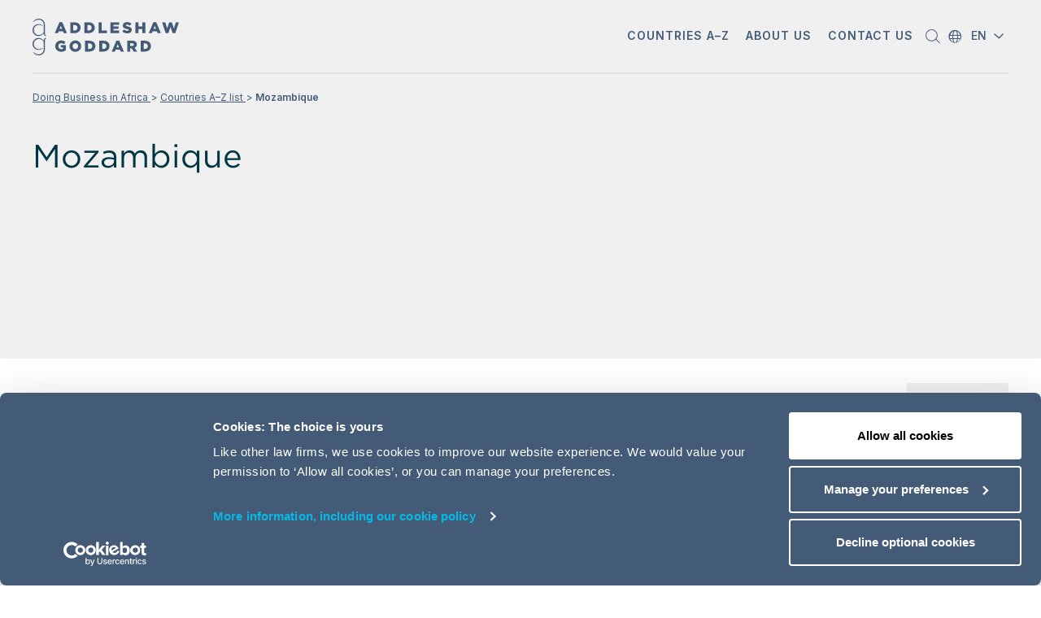

--- FILE ---
content_type: text/html; charset=utf-8
request_url: https://www.addleshawgoddard.com/en/doing-business-in-africa/africa-countries-a-z-list/mozambique/
body_size: 82928
content:


<!DOCTYPE html>
<!--[if IE 8]>     <html class="no-js ie ie8 lte9 lte8" lang="en">      <![endif]-->
<!--[if IE 9]>     <html class="no-js ie ie9 lte9" lang="en">           <![endif]-->
<!--[if gt IE 9]>  <html class="no-js ie" lang="en">                    <![endif]-->
<!--[if !IE]><!-->
<html class="no-js" lang="en">
<!--<![endif]-->

<head>

        <!-- For IE <= 9 -->
        <!--[if IE]>
            <script data-cookieconsent="ignore" type="text/javascript">
                window.location = "/en/outdated-browser";
            </script>
        <![endif]-->
        <!-- For IE > 9 -->
        <script data-cookieconsent="ignore" data-blockingmode="ignore" type="text/javascript">
            if (window.navigator.msPointerEnabled) {
                window.location = "/en/outdated-browser";
            }
        </script>

    <meta charset="UTF-8">
    <meta http-equiv="X-UA-Compatible" content="IE=edge,chrome=1" />

    



<script data-cookieconsent="ignore">

  var width = screen.width.toString();
  var height = screen.height.toString();

  var dataLayer = [{
    'site': 'Addleshaw Goddard LLP',
    'title': 'Mozambique',
    'url': '/en/doing-business-in-africa/africa-countries-a-z-list/mozambique/',
    'urlAbs': 'https://www.addleshawgoddard.com/en/doing-business-in-africa/africa-countries-a-z-list/mozambique/',
    'pID': '22910',
    'pClass': 'Page',
    'pLang': 'en',
    'pPar': '22740',
    'pAnc': '[22740,22739,6,1]',
    'Host': 'www.addleshawgoddard.com',
    'Uri': 'https://www.addleshawgoddard.com:443/en/doing-business-in-africa/africa-countries-a-z-list/mozambique/',
    'uRegion': '',
    'bLang': '',
    'uState': 'Logged Out',
    'uLvl': 'None',
    'resW': width,
    'resH': height,
    'uDevice': 'desktop',
    'Time': '1769856459'
  }];

  var cleanUpDataLayer = function () {
    for (i in dataLayer) {
      for (o in dataLayer[i]) {
        if (dataLayer[i][o] === null || dataLayer[i][o] === undefined || dataLayer[i][o] === "") {
          delete dataLayer[i][o];
        }
      }
    }
  };
  cleanUpDataLayer();

</script>

    <!-- Google Consent Mode -->
    <script data-cookieconsent="ignore">
      window.dataLayer = window.dataLayer || [];
      function gtag() {
        dataLayer.push(arguments)
      }
      gtag("consent", "default", {
        ad_personalization: "denied",
        ad_storage: "denied",
        ad_user_data: "denied",
        analytics_storage: "denied",
        functionality_storage: "denied",
        personalization_storage: "denied",
        security_storage: "granted",
        wait_for_update: 500
      });
      gtag("set", "ads_data_redaction", true);
      gtag("set", "url_passthrough", true);
    </script>
    <!-- End Google Consent Mode-->
    <!-- Google Tag Manager -->
    <script data-cookieconsent="ignore" data-blockingmode="ignore">
        (function (w, d, s, l, i) {
            w[l] = w[l] || [];
            w[l].push({
                'gtm.start':
                    new Date().getTime(),
                event: 'gtm.js'
            });
            var f = d.getElementsByTagName(s)[0],
                j = d.createElement(s),
                dl = l != 'dataLayer' ? '&l=' + l : '';
            j.async = true;
            j.src =
                '//www.googletagmanager.com/gtm.js?id=' + i + dl;
            f.parentNode.insertBefore(j, f);
        })(window, document, 'script', 'dataLayer', 'GTM-PCKFMW');
    </script>
    <!-- End Google Tag Manager -->

    <script id="Cookiebot" data-culture="en" src="https://consent.cookiebot.com/uc.js" data-cbid="2299c3be-943c-4115-9d81-fe05a6ba41e2"
            data-blockingmode="auto" type="text/javascript"></script>

    <title>Mozambique | Addleshaw Goddard LLP</title>

    <meta http-equiv="Cache-Control" content="no-cache, no-store, must-revalidate" />
    <meta http-equiv="Pragma" content="no-cache" />
    <meta http-equiv="Expires" content="0" />


<link rel="canonical" href="https://www.addleshawgoddard.com/en/doing-business-in-africa/africa-countries-a-z-list/mozambique/" />

<meta content="In Mozambique, there is mixed legal system of Portuguese civil law, and customary law. In rural, predominately Muslim villages with no formal legal system, Islamic law may be applied." name="description" />

<meta content="" name="robots" />

<meta property="og:title" content="Mozambique" />
<meta property="og:description" content="In Mozambique, there is mixed legal system of Portuguese civil law, and customary law. In rural, predominately Muslim villages with no formal legal system, Islamic law may be applied." />
<meta property="og:url" content="/en/doing-business-in-africa/africa-countries-a-z-list/mozambique/" />
<meta property="og:site_name" content="Addleshaw Goddard" />
<meta property="og:type" content="website" />
<meta property="og:image" content="https://www.addleshawgoddard.com/globalassets/doing-business-in-africa/flag-images/mozambique-flag-teaser.jpg" />
<meta property="og:locale" content="en" />

<meta property="fb:admins" />
<meta property="fb:page_id" />
<meta property="fb:app_id" />

<meta name="twitter:card" content="summary" />
<meta name="twitter:site" content="@aginsight" />
<meta name="twitter:title" content="Mozambique" />
<meta name="twitter:description" content="In Mozambique, there is mixed legal system of Portuguese civil law, and customary law. In rural, predominately Muslim villages with no formal legal system, Islamic law may be applied." />
<meta name="twitter:image" content="https://www.addleshawgoddard.com/globalassets/doing-business-in-africa/flag-images/mozambique-flag-teaser.jpg" />

<title></title>

    <link rel="alternate" href="https://www.addleshawgoddard.com/en/doing-business-in-africa/africa-countries-a-z-list/mozambique/" hreflang="en" />


    <meta name="viewport" content="width=device-width, initial-scale=1, maximum-scale=1">

    <!-- CSS files -->
    <!--<link rel="stylesheet" type="text/css" href="/NewStatic/build/css/styles.css?v=10112025" />-->
    <!--<link rel="stylesheet" href="/static/build/css/styles.css?v=10112025" />-->

    <link rel="stylesheet" href="/build/css/styles.css?v=10112025" />

    <!-- twitter widget script -->
    <script data-cookieconsent="ignore">
        window.twttr = (function (d, s, id) {
            var js,
                fjs = d.getElementsByTagName(s)[0],
                t = window.twttr || {};
            if (d.getElementById(id)) return t;
            js = d.createElement(s);
            js.id = id;
            js.src = "https://platform.twitter.com/widgets.js";
            fjs.parentNode.insertBefore(js, fjs);

            t._e = [];
            t.ready = function (f) {
                t._e.push(f);
            };

            return t;
        }(document, "script", "twitter-wjs"));
    </script>

    <script>
        !function (r) {
            var i = document.createElement("img");
            i.setAttribute("src",
                "//addleshawgoddard.vuture.net/security/tracker.gif?referer=" + encodeURIComponent(r));
        }
            (document.referrer);
    </script>

    <script data-cookieconsent="ignore" src="/build/js/modernizr.js"></script>
    <!-- ****** faviconit.com favicons ****** -->
    <link rel="shortcut icon" href="/static/images/favicon/favicon.ico" />
    <link rel="icon" sizes="16x16 32x32 64x64" href="/static/images/favicon/favicon.ico" />
    <link rel="icon" type="image/png" sizes="196x196" href="/static/images/favicon/favicon-192.png" />
    <link rel="icon" type="image/png" sizes="160x160" href="/static/images/favicon/favicon-160.png" />
    <link rel="icon" type="image/png" sizes="96x96" href="/static/images/favicon/favicon-96.png" />
    <link rel="icon" type="image/png" sizes="64x64" href="/static/images/favicon/favicon-64.png" />
    <link rel="icon" type="image/png" sizes="32x32" href="/static/images/favicon/favicon-32.png" />
    <link rel="icon" type="image/png" sizes="16x16" href="/static/images/favicon/favicon-16.png" />
    <link rel="apple-touch-icon" href="/static/images/favicon/favicon-57.png" />
    <link rel="apple-touch-icon" sizes="114x114" href="/static/images/favicon/favicon-114.png" />
    <link rel="apple-touch-icon" sizes="72x72" href="/static/images/favicon/favicon-72.png" />
    <link rel="apple-touch-icon" sizes="144x144" href="/static/images/favicon/favicon-144.png" />
    <link rel="apple-touch-icon" sizes="60x60" href="/static/images/favicon/favicon-60.png" />
    <link rel="apple-touch-icon" sizes="120x120" href="/static/images/favicon/favicon-120.png" />
    <link rel="apple-touch-icon" sizes="76x76" href="/static/images/favicon/favicon-76.png" />
    <link rel="apple-touch-icon" sizes="152x152" href="/static/images/favicon/favicon-152.png" />
    <link rel="apple-touch-icon" sizes="180x180" href="/static/images/favicon/favicon-180.png" />
    <meta name="msapplication-TileColor" content="#FFFFFF" />
    <meta name="msapplication-TileImage" content="/static/images/favicon/favicon-144.png" />
    <meta name="msapplication-config" content="/static/images/favicon/browserconfig.xml" />
    <!-- ****** faviconit.com favicons ****** -->
    <!--ios compatibility-->
    <!--<meta name="apple-mobile-web-app-capable" content="yes">
    <meta name="apple-mobile-web-app-title" content="Website title">
    <link rel="apple-touch-icon" href="/NewStatic/images/apple-icon-144x144.png">-->
    <!--Android compatibility-->
    <!--<meta name="mobile-web-app-capable" content="yes">
    <meta name="application-name" content="WebSite title">
    <link rel="icon" type="image/png" href="/NewStatic/images/android-icon-192x192.png">-->

    <meta name="google-site-verification" content="mybhMgFALCFCKTAplLwYAMEzWcd8jvmQF016M_6Ay1s" />
    

    
            <meta name="google-site-verification" content="mybhMgFALCFCKTAplLwYAMEzWcd8jvmQF016M_6Ay1s" />


    <style>
        .placeholder {
            opacity: 1 !important;
            cursor: auto !important;
            background-color: #e5e6e9 !important;
        }
    </style>

    <script data-cookieconsent="ignore" src="//ajax.googleapis.com/ajax/libs/jquery/1.9.1/jquery.min.js"></script>
    <script data-cookieconsent="ignore">window.jQuery || document.write('<script src="/build/js/jquery-1.9.1.min.js"><\/script>')</script>

</head>

<body lang="en" dir="ltr" class="outer-wrap scrollspy-example" class="ltr sub-site" data-bs-spy="scroll" data-bs-target="#fixed-nav" data-bs-offset="0" tabindex="0" style=" ">
    <noscript><img src="https://secure.24-astute.com/796237.png" style="display:none;" /></noscript>
<script data-cookieconsent="ignore">
    // Episerver Forms
    if (typeof $$epiforms !== 'undefined') {
        $$epiforms(document).ready(function myfunction() {

            // Episerver forms submit adding dataLayer
            $$epiforms(".EPiServerForms").on("formsSubmitted", function (event) {
                var formName = event.currentTarget.id;
                var pageName = document.getElementsByTagName("title")[0].innerHTML;
                var formType = 'EPiServerForm';

                dataLayer = dataLayer || [];

                dataLayer.push({
                    'event' : 'formSubmit',
                    'formName' : pageName,
                    'formId': formName
                });

            });
        });
    }

    document.addEventListener('DOMContentLoaded', function() {
        // Search form dataLayer
        // Search form and search results research form
        $('#search__form, #search-results__form').submit(function(event) {
            var searchType = event.currentTarget.id;
            var searchValue;
            if (searchType === 'search__form') {
                searchValue = $('.site-search__input').val();
            }
            else if (searchType === 'search-results__form') {
                searchValue = $('.search-area__input').val();
            }

            dataLayer.push({
                'event'       : 'siteSearch',
                'searchType'  : searchType,
                'searchValue' : searchValue
            });
        });
    }, false);

</script>

<!-- Google Tag Manager -->
<noscript>
    <iframe src="//www.googletagmanager.com/ns.html?id=GTM-PCKFMW"
            height="0" width="0" style="display:none;visibility:hidden"></iframe>
</noscript>
<!-- End Google Tag Manager -->

    
    

     

    





<script data-cookieconsent="ignore" type="text/javascript">
    function ToThePointSearchFunction() {
        var displayedFilters = document.getElementsByClassName('selected-filter');
        //for (let i = 0; i < displayedFilters.length; i++) {
        // alert(displayedFilters[i].textContent);
        //}
        // submit form here
        document.getElementById('ToThePointSearchForm').submit();
    }

    $(document).ready(function () {
        //initialiseFilterArrays();
        try {
            document.getElementById('ToThePointSearch').onkeydown = function (e) {
                if (e.keyCode == 13) {
                    ToThePointSearchFunction();
                }
            };
        } catch { }
    });
</script>
<!-- Header Start -->


<!-- Header Start -->
<header class="main-navigation  light-theme  main-navigation banner-language-removed" data-theme="light-theme" data-transparency="">
    <div class="header-border-container">
        <div class="header-border"></div>
    </div>

    <div class="container mx-auto w-100">
        <!-- Nav Start -->
        <nav class="navbar navbar-expand-lg navbar-light">
            <div class="container-fluid d-flex justify-content-start p-0">
                <div class="row">
                    <div class="col-6 col-lg-2  d-flex align-self-center pe-0">
                        <!-- navbar-brand start   -->
                        <a class="navbar-brand m-0 p-0" href="/en" style="z-index: 10;">
                                <img src="/globalassets/logos/ag-logo/logo-desktop25-2.svg" alt="Addleshaw Goddard Logo " width="180" height="50" />
                        </a>

                    </div> <!-- navbar-brand end -->

                    <div class="d-none d-lg-flex col-lg-10">
                        <!-- desktop only -->
                        <!-- desktop nav part  START-->
                        <div class="section light-theme collapse navbar-collapse justify-content-end d-none d-lg-flex" id="mainMenuDesktop">
                            <ul class="navbar-nav">
                                        <!-- top level menu item -->
                                            <li class="nav-item">
                                                <a class="nav-link text-uppercase text-center" aria-current="page" href="/en/doing-business-in-africa/africa-countries-a-z-list/">
                                                    <span class="desk-nav-span text-uppercase d-inline-block text-break position-relative">
                                                        Countries A–Z
                                                    </span>
                                                </a>
                                            </li>
                                        <!-- top level menu item -->
                                            <li class="nav-item">
                                                <a class="nav-link text-uppercase text-center" aria-current="page" href="/en/doing-business-in-africa/africa-business-group-about-us/">
                                                    <span class="desk-nav-span text-uppercase d-inline-block text-break position-relative">
                                                        About us
                                                    </span>
                                                </a>
                                            </li>
                                        <!-- top level menu item -->
                                            <li class="nav-item">
                                                <a class="nav-link text-uppercase text-center" aria-current="page" href="/en/doing-business-in-africa/contact-us/">
                                                    <span class="desk-nav-span text-uppercase d-inline-block text-break position-relative">
                                                        Contact us
                                                    </span>
                                                </a>
                                            </li>
                                <li class="nav-item">
                                    <a class="nav-link search-btn js-open-search-button" href="javascript:void(0)" role="button" aria-label="Search">
                                        <span class="icon-magnifier d-inline-block"></span>
                                    </a>
                                </li>

                                <li class="nav-item">
                                    <div class="position-relative" style="width: 66px; height: 90px;">
                                        
        <div class="country-selector icon-angle-down-small">
            <div class="chosen">
                <span>EN</span>
            </div>
            <div class="menu">
                    <a href="/en/" class="active" role="button" tabindex="0">
                        EN - English
                    </a>
                    <a href="/de/" class="" >
                        DE - Deutsch
                    </a>
                    <a href="/fr/" class="" >
                        FR - fran&#231;ais
                    </a>
            </div>
        </div>

                                    </div>
                                </li>
                            </ul>
                        </div> <!-- desktop nav part  END-->
                    </div><!-- desktop only end -->
                    <div class="col-6 d-flex justify-content-end d-lg-none ps-0">
                        <!-- mobile only -->

                        <ul class="d-flex flex-row">
                            <li class="">
                                <div class="position-relative" style="width: 66px; height: 80px;">
                                    
        <div class="country-selector icon-angle-down-small">
            <div class="chosen">
                <span>EN</span>
            </div>
            <div class="menu">
                    <a href="/en/" class="active" role="button" tabindex="0">
                        EN - English
                    </a>
                    <a href="/de/" class="" >
                        DE - Deutsch
                    </a>
                    <a href="/fr/" class="" >
                        FR - fran&#231;ais
                    </a>
            </div>
        </div>

                                </div>
                            </li>

                            <li class="">
                                <a class="search-btn js-open-search-button-mob" href="javascript:void(0)" role="button" aria-label="Open search form">
                                    <span class="icon-magnifier d-inline-block"></span>
                                </a>
                            </li>

                        </ul>

                        <!-- hamburger button  me-sm-5 -->
                        <button id="mobile-burger-menu" class="navbar-toggler p-0 border-0 d-lg-none shadow-none"
                                type="button" data-bs-toggle="collapse" data-bs-target="#mainMenuDesktop" aria-controls="mainMenuDesktop"
                                aria-expanded="false" aria-label="Toggle navigation">
                            <span class="" style="margin-bottom: 10px;"></span>
                            <span class="" style="margin-bottom: 10px;"></span>
                            <span class="m-0"></span>
                        </button>
                    </div><!-- mobile only end -->
                </div><!-- row end -->

            </div> <!-- .container END -->

        </nav> <!-- nav END -->

    </div>


    <!-- Slide in Mobile navigation START -->

    <section id="mobile-nav" class="mobile-nav position-absolute navbar d-lg-none align-items-stretch ">
        <div class="collapse navbar-collapse show">
            <ul class="navbar-nav w-100">
                    <!-- top level menu item -->
                        <li class="mobile-nav-item  nav-item shadow-none">
                            <a class="mobile-nav-link nav-link text-uppercase bg-transparent shadow-none display-flex justify-content-between"
                               aria-current="page" href="/en/doing-business-in-africa/africa-countries-a-z-list/" role="link">
                                <span class="text-uppercase">Countries A–Z</span>
                                <span class="icon-angle-right-small"></span>
                            </a>
                        </li>
                    <!-- top level menu item -->
                        <li class="mobile-nav-item  nav-item shadow-none">
                            <a class="mobile-nav-link nav-link text-uppercase bg-transparent shadow-none display-flex justify-content-between"
                               aria-current="page" href="/en/doing-business-in-africa/africa-business-group-about-us/" role="link">
                                <span class="text-uppercase">About us</span>
                                <span class="icon-angle-right-small"></span>
                            </a>
                        </li>
                    <!-- top level menu item -->
                        <li class="mobile-nav-item  nav-item shadow-none">
                            <a class="mobile-nav-link nav-link text-uppercase bg-transparent shadow-none display-flex justify-content-between"
                               aria-current="page" href="/en/doing-business-in-africa/contact-us/" role="link">
                                <span class="text-uppercase">Contact us</span>
                                <span class="icon-angle-right-small"></span>
                            </a>
                        </li>
            </ul>
        </div>
    </section>
    <!-- Slide in Mobile navigation END -->

</header> <!-- header END -->
<!-- Header search modal -->
<div class="search-modal banner-language-removed">

    <div class="container d-flex justify-content-end">
        <div class="form-wrapper">
            <div class="input-box">
                <form role="search" id="headerSearchForm" method="get" action="/en/sitesearch/" class="keyword-search">
                    <input type="text" name="filter.query" id="headerSearch" placeholder="How can we help you?" value="" required>
                    <button type="submit" aria-label="Search">
                        <span class="icon icon-magnifier"></span>
                    </button>
                    <button type="reset" class="closeSearchButton" aria-label="Close search">
                        <span class="icon icon-menu-open"></span>
                    </button>
                </form>
            </div>
        </div>
    </div>

</div>
<!-- /Header search modal -->


    <main id="main" class="">
            <div class="page-wrapper" style="" id="page-wrapper">
                


    <div class="banner cb08-header ">
        <div class="banner__container picturefill-background" style="">
            <div class="container-fluid">
                <div class="banner__content">
                    <h1 class="banner__heading">Mozambique</h1>

                </div>




<div class="breadcrumb-row">
    <ol class="breadcrumb" itemscope itemtype="http://schema.org/BreadcrumbList">
            <li itemprop="itemListElement" itemscope itemtype="http://schema.org/ListItem">
                <a itemprop="item" href="https://www.addleshawgoddard.com/en/doing-business-in-africa/" >
                    <span itemprop="name" data-crumb="Doing Business in Africa" >Doing Business in Africa</span>
                </a>
                <meta itemprop="position" content="1" />
            </li>
            <li itemprop="itemListElement" itemscope itemtype="http://schema.org/ListItem">
                <a itemprop="item" href="https://www.addleshawgoddard.com/en/doing-business-in-africa/africa-countries-a-z-list/" >
                    <span itemprop="name" data-crumb="Countries A–Z list" >Countries A–Z list</span>
                </a>
                <meta itemprop="position" content="2" />
            </li>
            <li itemprop="itemListElement" itemscope itemtype="http://schema.org/ListItem">
                <a itemprop="item" href="https://www.addleshawgoddard.com/en/doing-business-in-africa/africa-countries-a-z-list/mozambique/" >
                    <span itemprop="name" data-crumb="Mozambique" >Mozambique</span>
                </a>
                <meta itemprop="position" content="3" />
            </li>

    </ol>
</div>
            </div>
        </div>
    </div>


<div class="main-content">
    <div class="container-fluid">
        <div class="row">
            <div class="col-sm-7 col-md-8">
                <div class="primary-content">
                            <ul class="list-inline-unstyled">

        </ul>

                    <div class="wysiwyg-area intro-text">
                        <h2>In Mozambique, there is mixed legal system of Portuguese civil law, and customary law. In rural, predominately Muslim villages with no formal legal system, Islamic law may be applied.</h2>
<hr />
<h3>Country overview<img style="float: right;" title="Mozambique flag" src="/globalassets/doing-business-in-africa/flag-images/mozambique-flag-teaser-small.jpg" alt="Mozambique flag" width="250" height="139" /></h3>
<h5>Population</h5>
<p>33m</p>
<h5>President</h5>
<p>Filipe Nyusi&nbsp;(since 15 January 2015)</p>
<h5>Capital city</h5>
<p>Maputo</p>
<h5>Currency</h5>
<p>Mozambican metical</p>
<h5>Major industries</h5>
<p>Aluminum, petroleum products, chemicals (fertilizer, soap, paints), textiles, cement, glass, asbestos, tobacco, food, beverages</p>
<h5>Languages</h5>
<p>Makhuwa 26.1%, Portuguese (Official) 16.6%, Tsonga 8.6%, Nyanja 8.1, Sena 7.1%, Lomwe 7.1%, Chuwabo 4.7%, Ndau 3.8%, Tswa 3.8%, Other Mozambican Languages 11.8%, Other 0.5%, Unspecified 1.8%</p>
<h5>Major religions</h5>
<p>Christians 62% - comprising Evangelic and Pentecostal Christians 33%, Catholics 27%, Anglicans 2%, Muslim 19%, Jewish, Hindu, and Baha&rsquo;I and representing less than 5%, and 14% of the population with no religious affiliation</p>
<hr />
<h4>Legal information</h4>
                    </div>

                    <div class="block-area">
                        


        <div class="block block--full-width accordion-block">
            <dl class="accordion">
                    <dt class="accordion__heading">
                        <a name=capitalmarkets>Capital markets</a>
                    </dt>
                    <dd class="accordion__content"><h5>Exchange</h5>
<p>The Maputo Stock Exchange (the &ldquo;<em>Bolsa de Valores de Mo&ccedil;ambique</em>&rdquo;) is the official stock exchange of Mozambique and has been active since 1999, the year in which the first series was launched. Currently the Maputo Stock Exchange trades securities representing shares, bonds and commercial paper. The capital market in Mozambique comprises a primary market (market where new securities are issued) and a secondary market (market for trading securities previously issued).</p>
<p>The backbone of the legal framework applicable to capital markets in Mozambique is the Securities Market Code, approved by Decree-Law no. 4/2009, of 23 August (as amended), which has the purpose of establishing the fundamental principles and provisions governing the organisation and operation of securities markets, as well as the transactions carried out therein, as well as the activities of all market players. The provisions of the Securities Market Code shall apply to all securities issued, traded or marketed in the Mozambican territory.</p>
<p>Capital markets are further regulated, inter alia, by the orders / notices, regulations and instructions issued by the Bank of Mozambique, in its capacity as the market supervisory authority.</p>
<h5>Current number of listed companies</h5>
<p>13</p>
<h5>Regulatory body or bodies</h5>
<p>The Central Bank of Mozambique is the main regulatory and supervisory entity.</p>
<p>The Maputo Stock Exchange has recently been subject to an amendment in its legal status, by the enactment of Decree no. 18/2023, of 28 April, and has&nbsp; shifted from a public institution into a state owned commercial company (<em>Bolsa de Valores de Mo&ccedil;ambique, S.A.</em>), an entity that is responsible to organise and manage the secondary securities market, with a view of boosting transactions in this market, as well as to respond efficiently and effectively to its demands and, ultimately, strengthening the financial system, enable the capitalisation process, and provide liquidity for securities.</p>
<h5>Main legislation</h5>
<ul>
<li>Securities Market Code (Decree-Law no. 4/2009, of 23 August, as amended by Decree-Law no. 1/2022, of 25 May);</li>
<li>Creation of <em>Bolsa de Valores de Mo&ccedil;ambique, S.A.</em> (Decree no. 18/2023, of 28 April); and</li>
<li>Bank of Mozambique&rsquo;s orders / notices, regulations and instructions.</li>
</ul></dd>
                    <dt class="accordion__heading">
                        <a name=competition>Competition regulation</a>
                    </dt>
                    <dd class="accordion__content"><h5>Regulatory and supervisory authority</h5>
<p>The Mozambican Competition Regulatory Authority (<em>Autoridade Reguladora da Concorr&ecirc;ncia</em> or &ldquo;<strong>ARC</strong>&rdquo;) is the competition regulatory and supervisory authority for the Mozambican market. ARC has been originally created in 2013, upon the enactment of the Competition Law (Law no. 10/2013, of 10 July), with its organic statutes being published by Decree no. 37/2014. However, ARC remained dormant for a few years, and only came into operation in 2021, by the time of the publication of Decree 96/2021, of 31 December, which approved the new organic statutes of ARC.</p>
<p>Since then, ARC has established its presence in the market and has been actively supervising the activities of its players, having registered the application of two fines, in two different cases, and issuing a warning to a business association for noncompliance with the provisions of the competition legal framework.</p>
<h5>IMPACT OF REGULATORY REGIME ON BUSINESS</h5>
<p>According to the Competition Law and the Regulations of the Competition Law (Decree no. 97/2014, of 31 December, as amended), ARC is responsible to monitor, supervise and prevent (i) anti-competitive practices and (ii) market concentration (merger) operations.</p>
<h5>ANTI-COMPETITIVE PRACTICES</h5>
<p>Among the anti-competitive practices prohibited by law, we highlight (i) the so-called "horizontal" agreements and practices, which consist in agreements, decisions of associations and / or concerted practices between competing companies, the most palpable example being the price control cartels, (ii) the &ldquo;vertical" agreements, which consist in agreements between companies and their suppliers or customers with the purpose of, or which have the effect of, restricting the competition in the national market, as well as (iii) the abusive conduct of companies in a dominant position vis-&agrave;-vis other company &ndash; including, but not limited to, denying access to essential infrastructures and the unjustified termination of a commercial relationship &ndash;, and the abuse of economic dependence, by one or more companies, in which their suppliers or customers find themselves.</p>
<h5>MERGERS AND TAKEOVERS</h5>
<p>Any merger involving firms with or resulting in a substantial market share, business volume or annual turnover will be subject to notification. The threshold of a substantial market share, business volume or annual turnover and the method of calculation will be determined by the minister responsible.</p>
<p>The firms engaging in a merger are responsible for filing the notification with ARC within seven days of the conclusion of the agreement to merge. Parties who fail to notify will be subject to penalties. Mergers subject to the notification requirement cannot be implemented until a final competition clearance is obtained.</p>
<h5>Legislation</h5>
<ul>
<li>The Mozambican legal framework applicable to competition matters includes the following legal statutes:the Competition Law (Law no. 10/2013, of 10 July);</li>
<li>Regulations of the Competition Law (Decree no. 97/2014, of 31 December, as amended);</li>
<li>Organic Statutes of ARC (Decree 96/2021, of 31 December);<br />Competition Policy (Resolution no. 31/2007, of 12 November).</li>
</ul>
<h5>Migration</h5>
<p>There are four main types of entry visas to Mozambique concerning personal, professional or business activities:</p>
<ul>
<li>Residence Visa - required for foreigners who wish to live in Mozambique. This is available for a single entry for a period of 30 days and is extendable to 60 days. A foreigner who intends to remain in Mozambique for more than the stipulated time frame is required to obtain a resident permit.</li>
<li>Visitor Visa - allows entry for foreigners when a Settlement Visa is not justified. The visa is valid for 15 days and extendable to 90 days.</li>
<li>Work Visa - allows entry for foreigners who intend to be employed in Mozambique and allows its holder to enter and stay for a period of up to one year, extendable for an equal period, in accordance with the employment contract.</li>
<li>Investment Visa - allows the entry of foreign investors, representatives, attorneys or directors of the investing company, and is intended for the purpose of implementing investment projects with a value equal to or higher than USD 500,000.00 that have been previously approved by the private investment regulatory authority. The visa allows its holder multiple entries and is valid for two or five years, in the case of investment projects with a value equal or higher than USD 500,000.00 or equal or higher than USD 50,000,000.00, respectively, extendable for the same period, for the duration of the investment project.</li>
</ul>
<p>Please note that further to Decree no. 10/2023, of 31 March, national citizens of twenty-nine countries, as listed therein, holding ordinary passports are exempt from obtaining and presenting a visa to enter into the country where such travels are for tourism and business purposes. Among the countries listed in the statute are: (i) United Araba Emirates, (ii) Saudi Arabia, (iii) China, (iv) Japan, (v) Ghana, (vi) Senegal, (vi) United Kingdom of Great Britain and Northern Ireland, and (viii) European countries, such as Portugal, Spain, Italy, France or the Netherlands.</p>
<h5>Corporate</h5>
<h5>Main forms of business enterprise structure</h5>
<h6>Commercial Companies</h6>
<p>Pursuant to Decree-Law no. 1/2022, of 25 May, which approved the Mozambican Commercial Code, foreign and domestic investors can choose any of the following six ways to set up their business:</p>
<ol>
<li>general partnership (<em>sociedade em nome colectivo</em>);</li>
<li>limited partnership (<em>sociedade por quotas</em>);</li>
<li>capital and industry companies (<em>sociedade an&oacute;nima</em>);</li>
<li>simplified public companies controlled by shares (<em>sociedade an&oacute;nima simplificada</em>); and</li>
<li>sole shareholder company (<em>sociedade unipessoal</em>) which may take the form of any of the types identified in paragraphs 2. to 4. above; or</li>
<li>registration of a branch or a representation office of the parent company.</li>
</ol>
<p>The forms most commonly used by investors are private companies limited by quotas and public companies controlled by shares. Otherwise, investors may also consider the possibility of registering a branch to conduct their business in the country.</p>
<p><strong><em>(A) Private Company Limited by Quotas</em></strong></p>
<p>Private companies limited by quotas (<em>sociedade por quotas</em>) are limited liability companies regulated under articles 283 to 330 of the Commercial Code. They must be owned by two or more shareholders who assume secondary joint liability for the total share capital.</p>
<p>Rules apply about how these companies may be named. The name must be followed by the mandatory addition of Limitada (Limited), which may be abbreviated to Lda.</p>
<p><strong><em>Other special characteristics</em></strong></p>
<ul>
<li>The shareholders must be adults with legal capacity or minors duly represented by their legal representative.</li>
<li>A company must have a minimum of two and a maximum of thirty shareholders. However, the law provides for an exception: the sole shareholder companies. These companies are entirely held by a single shareholder, an individual or another company.</li>
<li>The liability of shareholders is limited to the value of share capital they have subscribed to and the company's liability towards its creditors is limited to its assets.</li>
<li>There is no minimum capital required. Therefore, a shareholder may set the capital at a level that is appropriate to carry on the company's activities.</li>
<li>The shares (quotas) are always nominative - the names of their holders must appear expressly in the articles of association, in the commercial registration certificate, and in any subsequent agreement or resolution by which the quotas are transferred or the share capital is altered.</li>
<li>Decisions by corporate bodies are made by either a general meeting of shareholders or the board of directors. All shareholders have the right to take part in general meetings, and decisions are taken by a simple majority of the votes cast by the shareholders present at the meeting.</li>
<li>Companies are managed by one or more directors who may be individuals appointed from outside the company.</li>
</ul>
<p><strong><em>(B) Public Company Controlled by Shares</em></strong></p>
<p>Public companies controlled by shares (sociedade an&oacute;nima) are governed by articles 320 to 440 of the Mozambican Commercial Code. Typically, this type of company is adopted by investors who require a more complex investment structure and include a number of advantages. Among them we highlight the flexibility when it comes to the lack of special procedures for the transfer of shares.</p>
<p><strong><em>Characteristics of the Public Company Controlled by Shares</em></strong></p>
<p><strong>Liability -&nbsp;</strong>The liability of shareholders towards third parties is limited to the value of their shareholding.</p>
<p><strong>Number of Shareholders - </strong>A company must have at least two shareholders. However, it is possible to set up sole shareholder companies by shares.</p>
<p><strong>Share Capital -&nbsp;</strong>There is no minimum capital requirement. However, the share capital must always be appropriate for achieving the corporate object and always be expressed in Metical (Mozambican currency).</p>
<p><strong>Internal Structure - </strong>Besides the general assembly and the board of directors, these companies also have a supervisory body in the form of (i) a supervisory board &ndash; or a sole supervisor, in specific cases, or (ii) an audit committee, that is integrated in the board of directors, and an external auditor.</p>
<p><strong>Supervision -&nbsp;</strong>A company must be supervised by either:</p>
<ul>
<li>a supervisory board of 3 or 5 members;</li>
<li>a sole supervisor, who must be an auditor or auditing firm; or</li>
<li>an independent auditing firm; or</li>
<li>the audit committee and external auditor.</li>
</ul>
<p><strong>The General Meeting -&nbsp;</strong>A general meeting is where the shareholders elect the persons or bodies to manage the company and supervise the acts of the directors.</p>
<p>The law requires a qualified majority for certain resolutions, such as those related to the amendment of the articles, mergers, splits, transformation or dissolution of the company.</p>
<p><strong>Board of Directors -&nbsp;</strong>The board of directors is responsible for company management and has exclusive powers to represent the company. The board of directors must be composed of an odd number of members, who do not need to be company shareholders.</p>
<p><strong><em>(C) Branch offices and representation offices</em></strong></p>
<p>Representative offices and branch offices are non-autonomous legal entities that are considered to be an extension of the parent company. The parent company of a branch office, even if it is incorporated and operating in another country, is fully liable, without limitation, for any obligations undertaken or attributable to the branch office or any other type of local establishment emanating from the corporate body domiciled abroad.</p>
<h5>Employment</h5>
<h6>Employment Regime</h6>
<p>The general principles and legal rules applicable to individual and collective subordinate employment relationships, in respect of remunerated work done by hired employees, are defined on the Employment Law (Law no. 13/2023, of 25 August). The Employment Law has been enacted on 25 August 2023, but shall only enter into force on 21 February 2024.</p>
<p>The Employment Law sets the rules applicable to employment of foreign workers by Mozambican employers or employers established in Mozambique.</p>
<p>Work performed by foreigners under employment contracts in Mozambique is governed by the principle of equality. However, when there are substantial grounds to do so, the Mozambican state may still reserve the performance of certain activities for Mozambican citizens.</p>
<p>The hiring of foreign workers is regulated by specific legislation, namely by the Regulations for the Hiring of Expats (Decree no. 37/2016 of 28 November, as amended) and Regulations for the Hiring of Expats for Civil Service (Decree-Law no.2/2011 of 19 October 2011).</p>
<p>Under the Employment Law and the above regulations, Mozambique has four different schemes for hiring foreign workers:</p>
<ul>
<li>the quota scheme;</li>
<li>the employment authorisation scheme (outside the quota);</li>
<li>investment projects approved by the Government (allows a percentage of foreign workers that is higher than the quota scheme); and</li>
<li>the short-term employment scheme.</li>
</ul></dd>
                    <dt class="accordion__heading">
                        <a name=corruption>Corruption/Transparency</a>
                    </dt>
                    <dd class="accordion__content"><h5>Corruption Perception Index score for 2022</h5>
<p>26</p>
<h5>Corruption Perception Index rank worldwide for 2022</h5>
<p>142</p>
<h5>Signatories to the African Union Convention on Preventing and Combating Corruption?</h5>
<p>Signed on 15 December 2003</p>
<h5>Ratified?</h5>
<p>Yes - Ratified on 2 August 2006</p>
<h5>Signatories to the OECD Convention on Combating Bribery of Foreign Public Officials in International Business Transactions?</h5>
<p>No</p>
<h5>Signatories to United Nations Convention against Corruption (UNAC)?</h5>
<p>Signed on 25 May 2004</p>
<h5>UNAC ratified?</h5>
<p>Yes - Ratified on 26 December 2006</p></dd>
                    <dt class="accordion__heading">
                        <a name=disputes>Disputes</a>
                    </dt>
                    <dd class="accordion__content"><h5>Arbitration</h5>
<p>The legal framework governing arbitration is set out in the Arbitration, Conciliation and Mediation Law (Law no. 11/99, of 12 July - ACML) which is primarily based on the UNCITRAL model of arbitration.</p>
<p>If disputes cannot be resolved amicably or by negotiation, they can be resolved through extrajudicial means of conflict resolution, at national or international level, namely mediation, conciliation and arbitration, provided that by special law or agreement they are not exclusively subject to the competent national courts, to necessary arbitration or to another specific means of dispute resolution.</p>
<p>In Mozambique, there are specialist institutions for the resolution of disputes by arbitration, such as:</p>
<ul>
<li>the Arbitration, Conciliation and Mediation Centre (CACM) for legal and commercial issues in general; and</li>
<li>the Commission for Employment Mediation and Arbitration (COMAL) for issues of employment law.</li>
</ul>
<h5>Enforcement of arbitral awards</h5>
<p>Mozambique is a signatory to the 1958 New York Convention on the Recognition of Foreign Arbitral Awards.</p>
<h5>Enforcement of foreign judgments</h5>
<p>Any foreign judgment can be recognised and enforced by a Mozambican court, provided that the following requirements are met:</p>
<ul>
<li>the foreign judgment must be legible and genuine;</li>
<li>the foreign judgment must be final and non-appealable;</li>
<li>the Mozambican courts must have no jurisdiction to hear the dispute, and the foreign court which rendered the judgment must have such jurisdiction;</li>
<li>the foreign proceedings were conducted properly in accordance with applicable procedures;</li>
<li>there are no concurrent proceedings pending in a Mozambican court;</li>
<li>the foreign judgment does not conflict with a prior Mozambican or foreign judgement in the same matter; and</li>
<li>the foreign judgment is not contrary to the public policy of Mozambique.</li>
</ul>
<h5>Perception of the local courts</h5>
<p>Many disputes among Mozambican parties are settled privately or go unresolved. The business community is still small. Damage to an organisation's reputation as a result of a commercial dispute or an accusation of illegal activity can seriously damage the organisation's overall business.</p></dd>
                    <dt class="accordion__heading">
                        <a name=foreigninvestments>Foreign investments</a>
                    </dt>
                    <dd class="accordion__content"><h5>General overview</h5>
<p>Save for specific sectors of the economy in which there may be applied some local content requirements, in general, there are no restrictions on equity participation or the control by foreign investors in companies incorporated in Mozanbique.</p>
<p>Entities intending to develop commercial or industrial activities are generally required to obtain a licence from the regulatory authority, depending on the specific activity that shall be performed in the country.</p>
<p>The new Private Investment Law (Law no. 8/2023, of 9 June) came into force in 7 September 2023 and while repealing the former private investment law (Law no. 3/93, of 24 June) and all pieces of legislation contrary to same. The new private investment law shall be supplemented by the regulations to be approved by the Council of Ministers, which shall, <em>inter alia</em>, update the procedures applicable for the approval of private investment projects foreseen in the Regulations of the Private Investment Law (Decree no. 43/2009, of 21 August, as amended).</p>
<p>The procedures to apply for a private investment project entail the submission of a set of documentation, which include, <em>inter alia</em>:</p>
<ul>
<li>the commercial registration certificate or reservation of the official name of the company implementing the project;</li>
<li>a copy of the identification document of the proposed investor; and</li>
<li>topographic plan or sketch of the location where the project is to be implemented.</li>
</ul>
<p>It is also necessary to have the appropriate licence when the project is to be carried out by foreign commercial representation (<em>representa&ccedil;&atilde;o comercial estrangeira</em>).</p>
<p>Foreign companies are advised to use a local consultancy service to assist with submitting the relevant applications and proposals.</p>
<p>Under the Investment Law, tax and customs incentives as well as other benefits are afforded to private investors, such as the right to import capital, export profits and re-export invested capital.</p>
<p>The following investments do not benefit from the above incentives:</p>
<ul>
<li>public investments financed by funds from the general state budget;</li>
<li>investments that are exclusively social in character; and</li>
<li>investments made in the areas of prospecting, search and production of oil, gas, mineral resources and the extractive industry (where specific benefits and incentives are foreseen in a specific legal statute).<br />The private investment may be made in any of the following forms: cash, infrastructure, equipment and respective accessories, material and other goods, investment with own capital, assignment of rights and shareholder loans among others.</li>
</ul>
<h5>INVESTMENT GUARANTEES</h5>
<p>There is legal protection of property and rights, including industrial property rights.</p>
<p>There are no restrictions on borrowing, the payment of interest abroad or the transfer of dividends abroad.</p>
<p>In order to benefit from these incentives, specifically regarding the transfer abroad of invested capital and profits made, investment projects are subject to the application of one of the following regimes:</p>
<p>(a) authorisation regime, which applies to:</p>
<p>i. &nbsp;&nbsp; &nbsp;to large-scale investment projects as well as those which concern economic activities with foreseeable economic, environmental, safety or public health implications;</p>
<p>ii.&nbsp;&nbsp; &nbsp;public-private partnerships and business concessions;</p>
<p>iii. &nbsp;&nbsp; &nbsp;investment projects that require an area of land equal to or greater than 10,000 hectares;</p>
<p>iv. &nbsp;&nbsp; &nbsp;investment projects that require a forestry concession of more than 100 thousand hectares;</p>
<p>v. &nbsp;&nbsp; &nbsp;investment projects involving the industrial processing of mining and/or petroleum products; or</p>
<p>(b) the mere registration regime, applicable to projects not subject to the authorisation regime, which consists of simply submitting an investment proposal for the purposes of registration and awarding the applicable incentives.</p></dd>
                    <dt class="accordion__heading">
                        <a name=regulation>Regulation</a>
                    </dt>
                    <dd class="accordion__content"><h5>Advertising</h5>
<p>Advertising is mainly governed by Decree no. 38/2016, of 31 August, which approves the Advertising Code.</p>
<h5>Alcohol</h5>
<p>Alcoholic beverages are mainly governed by Decree no. 54/2013, of 7 October, which approves the Regulations on the Control of the Production, Marketing and Consumption of Alcoholic Beverages, and Ministerial Diploma no. 64/2021, of 21 July, which approves the Regulations on the Sealing of Alcoholic Beverages and Manufactured Tobacco.</p>
<h5>Pharmaceuticals</h5>
<p>The productions, distribution and marketing of pharmaceuticals is mainly governed by Law no. 12/2017, of 8 September, which approves the Law on Medicines, Vaccines and Other Biological Products for Human Use.</p>
<h5>Tobacco</h5>
<p>The main statute applicable in this regard is Decree no. 11/2007, of 30 May, which approves the Regulations on the Consumption and Marketing of Tobacco (<a title="Decree-No.-11-2007" href="https://assets.tobaccocontrollaws.org/uploads/legislation/Mozambique/Mozambique-Decree-No.-11-2007.pdf" target="_blank" rel="noopener">read the decree</a>). </p></dd>
                    <dt class="accordion__heading">
                        <a name=taxation>Taxation</a>
                    </dt>
                    <dd class="accordion__content"><h5>Capital allowances</h5>
<p>The capital allowances below are specific to certain industries. Fixed maximum rates of depreciation are deductible on a straight line basis.</p>
<ul>
<li>Industrial buildings - 4%</li>
<li>Commercial buildings - 2%</li>
<li>Office equipment - 10% to 14.28%</li>
<li>Motor vehicles - 20% to 25%</li>
<li>Plant and machinery - 5% to 25%</li>
</ul>
<h5>Capital Gains Tax</h5>
<p>Capital gains or losses incurred as a result of the sale of assets are included in ordinary income and subject to income tax at the standard rate applicable to the taxpayer.</p>
<h5>Corporation Tax</h5>
<p><strong>Corporate Income Tax 32%</strong> -&nbsp;A resident company is taxed on its worldwide income; non-resident companies are taxed in respect of its Mozambique sourced income.&nbsp;</p>
<p>Corporation Income Tax is levied on all income and gains. Expenses incurred in the generation of such income or gains are tax deductible.</p>
<h5>Dividends</h5>
<p><strong>20% (Withholding Tax)</strong> -&nbsp;This applies to both resident and non-resident companies.</p>
<p>There is an exemption from the above tax in respect of dividends paid by a resident, who is not exempt from income tax, to another tax resident parent that (i) holds at least 20% of the share capital of the subsidiary, and (ii) has held the participation for more than two years.</p>
<h5>Exploration taxes</h5>
<p><strong>Special Tax on mining exploration 3% to 10%</strong> - There are three different types of taxes applicable in this regard, as follows:</p>
<ul>
<li>Mining Production Tax &ndash; ranging from 1,5% to 8%, depending on the nature of the mineral being mined;</li>
<li>Surface Tax &ndash; depends on the type of mining title, its area, and year of activities; and</li>
<li>Mining Resources Income Tax &ndash; 20%.</li>
</ul>
<p><strong>Special Tax on oil exploration</strong> - 10%</p>
<p><strong>Special Tax on gas exploration</strong> - 6%</p>
<h5>Foreign tax</h5>
<p>Mozambique applies an ordinary foreign tax credit as a unilateral method to avoid the double taxation of income obtained abroad. Unused credits may be carried forward for up to five years.</p>
<p>Mozambique has concluded tax treaties with the following jurisdictions:</p>
<ul>
<li>Italy</li>
<li>Mauritius</li>
<li>Portugal</li>
<li>UAE</li>
<li>South Africa</li>
<li>Macau</li>
<li>Vietnam</li>
<li>Botswana&nbsp;</li>
<li>India</li>
</ul>
<h5>Interest</h5>
<p><strong>20% (Withholding Tax)</strong> -&nbsp;This applies to both resident and non-resident companies.</p>
<h5>Losses</h5>
<p>Losses may be carried forward for 5 years.</p>
<h5>Personal income tax</h5>
<p><strong>From 10% up to 32%, depending on income bracket</strong> -&nbsp;This is levied on income from employment, rendering services, capital gains, real estate and other income.</p>
<p>Residents are taxed on their worldwide income; non-residents are taxed only on their Mozambique-sourced income.</p>
<h5>Real property tax</h5>
<p>The holding of real estate is taxable at a rate of 0.4% or 0.7%, depending on whether the real estate is intended for residential purposes or if it shall be used for commercial, industrial or any other purposes, respectively</p>
<p>Property transfer is subject to a property transfer tax at a 2% rate.</p>
<h5>Royalties</h5>
<p><strong>20% (Withholding Tax)</strong> - Applies to both resident and non-resident companies.</p>
<h5>Stamp duty</h5>
<p><strong>0.4%</strong> - payable on a transfer of <strong>shares</strong>.</p>
<p><strong>0.2%</strong> - payable on a transfer of <strong>buildings</strong>.</p>
<h5>Tax Free special/industrial zones</h5>
<p><strong>Exemption</strong> - Operators and entities in these zones are exempt from income tax for the first ten years. &nbsp;Thereafter they benefit from a 50% reduction for year 11 to year 15 and then from a 25% reduction for the remaining years of the project.</p>
<h5>Thin capitalisation</h5>
<p>Indebtedness is considered excessive when the amount of debt is more than twice the value of the concerned holding in the equity of the liable person. The rules are applied when the debt-to-equity ratio exceeds 2:1.</p>
<h5>Transfer pricing</h5>
<p>Transfer pricing legislation requires an arm's length consideration for transactions between related parties.</p>
<h5>Value Added Tax</h5>
<p><strong>17% standard rate</strong> - The law allows for several exemptions, notably services connected to hospital and medical care, certain food products and exports in general.</p></dd>
            </dl>
        </div>







                    </div>

                    <div class="wysiwyg-area">
                        
                    </div>

                    <div class="block-area">
                        






                    </div>                
                </div>
                <!-- end: .primary-content -->
            </div>

            <div class="col-sm-5 col-md-4">
                <div class="rhs">
                    <div class="rhs-share-container">
                        
<div class="social-share-local__container">
    <div class="social-share-local__heading"><h3 class="social-share-local__heading-text">Share</h3></div>
    <ul class="social-share-local">
        <li><a href="https://www.linkedin.com/home/" class="social-share-local__item social-share-local__item--linkedin" data-id="LinkedIn">LinkedIn</a></li>
        <li><a href="" class="social-share-local__item social-share-local__item--print">Print</a></li>
        <li><a class="social-share-local__item social-share-local__item--email" href="mailto:?subject=Mozambique&body=https://www.addleshawgoddard.com/en/doing-business-in-africa/africa-countries-a-z-list/mozambique/">Email</a></li>
    </ul>
</div>

                    </div>

                    <div class="related-content">

                            <div class="rhs-content-area">
                                <div class="block-area">
                                    

<div class="block content-block content-block--standard-theme section light-theme">

    <div class="content-block__text-area">
        <div class="richtext-content">
            <h5><a title="Click here to go to our homepage" href="/en/doing-business-in-africa/" rel="noopener">Doing Business in Africa Home &gt;</a></h5>
        </div>
    </div>

</div>

<div class="block content-block content-block--highlight-theme section dark-theme">

    <div class="content-block__text-area">
            <a href="http://www.avm-advogados.com/" class="header__anchor">
                <h4 class="text-area__heading secondary-brand-font">Local firm contact</h4>
            </a>
        <div class="richtext-content">
            <p><strong>AVM Advogados</strong></p>
<p>Address: Rua dos Desportistas, n. &ordm; 833, 15&ordm;,<br />Edif&iacute;cio JAT V-1<br />Maputo<br />Mozambique</p>
<p><a title="Email AVM Advogados" href="mailto:maputo@hpf-advogados.com" target="_blank" rel="noopener"><strong>Email our preferred firm</strong></a> </p>
        </div>
            <a href="http://www.avm-advogados.com/" class="cta hover-underline-animation" aria-label="Find out more">
                Find out more <span class="icon-arrow-right cta-icon"></span>
            </a>
    </div>

</div>

<div class="block content-block content-block--highlight-theme section dark-theme">
        <a class="content-block__image zoom-image" href="/en/doing-business-in-africa/contact-us/" aria-label="Contact us">
            <img src="/globalassets/doing-business-in-africa/page-images/6339580082-teaser-africa-contact-us.png" alt="Contact us" title="Contact us" width="454" height="252" class="" loading="lazy">
        </a>

    <div class="content-block__text-area">
            <a href="/en/doing-business-in-africa/contact-us/" class="header__anchor">
                <h4 class="text-area__heading secondary-brand-font">Contact us</h4>
            </a>
        <div class="richtext-content">
            <p>Find out how&nbsp;Addleshaw Goddard&nbsp;can support you to navigate through the legal challenges when doing business in the African markets.</p>
        </div>
            <a href="/en/doing-business-in-africa/contact-us/" class="cta hover-underline-animation" aria-label="Get in touch">
                Get in touch <span class="icon-arrow-right cta-icon"></span>
            </a>
    </div>

</div>






                                </div>
                            </div>


                        


                    </div>
                </div>
            </div>

        </div>
    </div>
</div>
<!-- end: .main-content -->

            </div>
    </main>



<!-- .section and .dark-theme used for children colors -->
<footer id="footer" class="section dark-theme position-relative">

    <div class="container js-animate fade-in-top">
        <!-- reveal animation: js-animate fade-in-top -->
        <!-- footer top -->
        <div class="row">

            <div class="footer-logo-big col-12 text-center">
                    <img src="/globalassets/logos/logo-footer.svg" class="mx-auto" loading="lazy" alt="Addleshaw Goddard Logo " width="40" height="100" title="Addleshaw Goddard Logo ">
                                                    <a class="cta hover-underline-animation grey" href="/en/about-us/">Discover more about AG <span class="icon-arrow-right cta-icon"></span></a>
            </div>

                <div class="footer-logo col-12 col-lg-3 col-xl-2">
                    <a href="/en/" class="text-decoration-none">
                        <img src="/globalassets/logos/ag-logo/logo-on-dark-silver-variation25-2.svg" loading="lazy" alt="Addleshaw Goddard Logo " width="192" height="53" title="Addleshaw Goddard Logo " />
                    </a>
                </div>

            <div class="footer-menu col-12 col-lg-9 col-xl-10 d-flex">
                <div class="footer-menu-column">
                    <ul>
                                <li>
                                    <a href="/en/contact-us/">
                                        Contact us
                                    </a>
                                </li>
                                <li>
                                    <a href="/en/international/">
                                        Our locations
                                    </a>
                                </li>
                        <li class="social-icons">
                                <a href="https://www.linkedin.com/company/addleshaw-goddard" target="_blank" class="text-decoration-none" aria-label="Link to Linkedin profile">
                                    <span class="soc-icon icon-linkedin"></span>
                                </a>
                                                            <a href="https://www.instagram.com/addleshawgoddard/" target="_blank" class="text-decoration-none" aria-label="Link to Instagram profile" title="Link to Addleshaw Goddard Instagram Profile">
                                    <span class="soc-icon icon-instagram"></span>
                                </a>
                        </li>
                    </ul>
                </div>
            </div>

        </div>

        <!-- divider -->
        <hr />

        <!-- footer bottom -->
        <div class="site-links">

            <ul class="d-flex justify-content-start flex-wrap">
                        <li class="">
                            <a class="text-white" href="/en/accessibility/">
                                Accessibility
                            </a>
                        </li>
                        <li class="">
                            <a class="text-white" href="/en/terms-and-conditions/">
                                Terms and Conditions
                            </a>
                        </li>
                        <li class="">
                            <a class="text-white" href="/en/cookie-policy/" target="_top">
                                Cookie Policy
                            </a>
                        </li>
                        <li class="">
                            <a class="text-white" href="/en/privacy/" target="_top">
                                Privacy
                            </a>
                        </li>
                        <li class="">
                            <a class="text-white" href="/en/legal-notices/" target="_top">
                                Legal Notices
                            </a>
                        </li>
                        <li class="">
                            <a class="text-white" href="/en/pricing-information/">
                                Pricing Information
                            </a>
                        </li>
                        <li class="">
                            <a class="text-white" href="/en/tax-strategy/">
                                Tax Strategy
                            </a>
                        </li>
                        <li class="">
                            <a class="text-white" href="/globalassets/policies/modern-slavery-statement.pdf" target="_blank">
                                Modern Slavery Act Transparency Statement
                            </a>
                        </li>
            </ul>
                <div class="copyright text-white">
                    <p class="m-0">
&#169; 2026 Addleshaw Goddard LLP – All rights reserved (SRA ID 440721)
                    </p>
                </div>

        </div>

    </div>


    <div class="footer-background dark-blue-gradient">
        <!-- style="background: rgb(67,91,118); background: linear-gradient(90deg, rgba(67,91,118,1) 0%, rgba(0,32,65,1) 100%);">-->

        <svg width="100%" height="100%">

            <!-- Define the pattern -->
            <pattern id="pattern-ag" x="20" y="0" width="170" height="214" patternUnits="userSpaceOnUse" viewBox="0 0 170 214" patternTransform="rotate(-5.9)">

                <g id="group_3976_12_">
                    <path id="path_23504_12_" fill="#24405D" d="M156,149.9c-2.5-0.3-2.8-2.4-2.8-3.8l0.1-20c0-1.7-0.4-3.3-1-4.8
                        c-0.6-1.5-1.5-2.9-2.7-4c-1.1-1.1-2.5-2-3.9-2.6c-1.5-0.6-3-0.8-4.6-0.7c-2.2,0-4.4,0.5-6.3,1.7c-1.9,1.2-3.6,2.8-4.7,4.9
                        c-0.3,0.4-0.1,0.6,0,0.8c0.1,0.1,0.2,0.1,0.3,0.1c0.1,0,0.2-0.1,0.3-0.2c1.2-1.6,2.7-2.8,4.4-3.7c1.7-0.9,3.6-1.3,5.5-1.4
                        c1.3-0.1,2.7,0.1,3.9,0.6s2.4,1.2,3.4,2.2c1,1,1.7,2.2,2.2,3.5c0.5,1.3,0.8,2.7,0.7,4.2l-0.1,15.9c-0.9,1.9-2.3,3.5-3.9,4.6
                        c-1.7,1.1-3.6,1.7-5.6,1.8c-1.4,0-2.7-0.2-3.9-0.8c-1.3-0.5-2.4-1.3-3.3-2.3c-1-1-1.7-2.2-2.2-3.6s-0.7-2.8-0.7-4.2
                        c0.1-2.9,1.2-5.7,3.2-7.7c2-2,4.6-3.2,7.3-3.1c2.6,0,5,0.9,7,2.7c0,0,0.1,0.1,0.2,0.1c0.1,0,0.1,0,0.2,0c0.1,0,0.1,0,0.2-0.1
                        c0.1,0,0.1-0.1,0.1-0.1c0.1-0.1,0.1-0.2,0.1-0.3c0-0.1-0.1-0.2-0.1-0.3c-1.1-1.2-2.4-2.1-3.8-2.7c-1.4-0.6-3-0.9-4.5-0.9
                        c-1.6,0-3.2,0.3-4.6,0.9c-1.5,0.6-2.8,1.6-4,2.7c-1.1,1.2-2.1,2.6-2.7,4.2c-0.6,1.6-1,3.2-1,4.9c0,1.7,0.3,3.4,0.9,4.9
                        c0.6,1.6,1.5,3,2.6,4.2c1.1,1.2,2.5,2.1,3.9,2.7c1.5,0.6,3,0.9,4.6,0.9c2.1,0,4.1-0.6,5.9-1.7c1.8-1.1,3.3-2.7,4.4-4.6l0.1,0l0,1.1
                        c0,0.7,0.1,1.4,0.3,2c0.2,0.6,0.6,1.2,1.1,1.7c0.5,0.5,1,0.8,1.7,1c0.6,0.2,1.3,0.3,1.9,0.2c0.1,0,0.1,0,0.2,0c0.1,0,0.1,0,0.2-0.1
                        c0,0,0.1-0.1,0.1-0.1c0-0.1,0-0.1,0.1-0.2c0-0.1,0-0.1,0-0.2c0-0.1,0-0.1-0.1-0.2c0,0-0.1-0.1-0.1-0.1
                        C156.1,149.9,156.1,149.9,156,149.9" />
                    <path id="path_23505_12_" fill="#24405D" d="M156,155.9c-2.5,0.3-2.8,2.5-2.8,3.9l-0.1,20c0,1.7-0.4,3.3-1,4.8
                        c-0.6,1.5-1.6,2.9-2.7,4.1c-1.1,1.2-2.5,2.1-3.9,2.6c-1.5,0.6-3,0.9-4.6,0.8c-2.2,0.1-4.4-0.4-6.3-1.6c-1.9-1.1-3.5-2.8-4.7-4.8
                        c-0.3-0.4-0.1-0.6,0-0.8c0,0,0.1-0.1,0.2-0.1c0.1,0,0.1,0,0.2,0c0.1,0,0.1,0,0.2,0.1c0.1,0,0.1,0.1,0.1,0.1
                        c1.2,1.5,2.7,2.8,4.4,3.6c1.7,0.8,3.6,1.3,5.4,1.3c1.3,0.1,2.7-0.2,3.9-0.7c1.3-0.5,2.4-1.3,3.4-2.3c1-1,1.7-2.2,2.3-3.5
                        c0.5-1.3,0.8-2.7,0.8-4.2l0.1-16c-0.9-1.9-2.2-3.5-3.9-4.6c-1.7-1.1-3.6-1.7-5.6-1.7c-1.4,0-2.7,0.3-4,0.8
                        c-1.3,0.6-2.4,1.4-3.4,2.4c-1,1-1.7,2.3-2.2,3.6c-0.5,1.3-0.8,2.8-0.7,4.2c0,2.9,1.2,5.7,3.1,7.7c2,2,4.6,3.1,7.3,3
                        c2.6,0,5.1-1,7-2.9c0,0,0.1-0.1,0.2-0.1c0.1,0,0.1,0,0.2,0c0.1,0,0.1,0,0.2,0.1c0.1,0,0.1,0.1,0.1,0.1c0.1,0.1,0.1,0.2,0.1,0.3
                        c0,0.1-0.1,0.2-0.1,0.3c-1.1,1.2-2.4,2.1-3.8,2.8c-1.4,0.7-3,1-4.5,1c-1.6,0.1-3.2-0.2-4.6-0.8s-2.8-1.5-4-2.7
                        c-1.1-1.2-2-2.6-2.7-4.1s-0.9-3.2-1-4.9c0-1.7,0.3-3.4,0.9-4.9c0.6-1.6,1.5-3,2.6-4.2c1.1-1.2,2.5-2.2,3.9-2.8c1.5-0.7,3-1,4.6-1
                        c2.1-0.1,4.1,0.5,5.9,1.5c1.8,1.1,3.3,2.6,4.3,4.5l0.1,0l0-1.1c0-0.7,0.1-1.4,0.3-2c0.2-0.6,0.6-1.2,1.1-1.7c0.5-0.5,1-0.8,1.7-1.1
                        c0.6-0.2,1.3-0.3,1.9-0.2c0.1,0,0.1,0,0.2,0c0.1,0,0.1,0,0.2,0.1c0,0,0.1,0.1,0.1,0.1c0,0.1,0,0.1,0.1,0.2s0,0.1,0,0.2
                        c0,0.1,0,0.1-0.1,0.2c0,0-0.1,0.1-0.1,0.1S156.1,155.9,156,155.9" />
                </g>
                <g id="group_3976_11_">
                    <path id="path_23504_11_" fill="#24405D" d="M71.1,150.2c-2.5-0.3-2.8-2.4-2.8-3.8l0.1-20c0-1.7-0.4-3.3-1-4.8
                        c-0.6-1.5-1.5-2.9-2.7-4c-1.1-1.1-2.5-2-3.9-2.6c-1.5-0.6-3-0.8-4.6-0.7c-2.2,0-4.4,0.5-6.3,1.7c-1.9,1.2-3.6,2.8-4.7,4.9
                        c-0.3,0.4-0.1,0.6,0,0.8c0.1,0.1,0.2,0.1,0.3,0.1c0.1,0,0.2-0.1,0.3-0.2c1.2-1.6,2.7-2.8,4.4-3.7c1.7-0.9,3.6-1.3,5.5-1.4
                        c1.3-0.1,2.7,0.1,3.9,0.6c1.3,0.5,2.4,1.2,3.4,2.2c1,1,1.7,2.2,2.2,3.5c0.5,1.3,0.8,2.7,0.7,4.2L66,142.8c-0.9,1.9-2.3,3.5-3.9,4.6
                        c-1.7,1.1-3.6,1.7-5.6,1.8c-1.4,0-2.7-0.2-3.9-0.8c-1.3-0.5-2.4-1.3-3.3-2.3c-1-1-1.7-2.2-2.2-3.6c-0.5-1.3-0.7-2.8-0.7-4.2
                        c0.1-2.9,1.2-5.7,3.2-7.7c2-2,4.6-3.2,7.3-3.1c2.6,0,5,0.9,7,2.7c0,0,0.1,0.1,0.2,0.1c0.1,0,0.1,0,0.2,0c0.1,0,0.1,0,0.2-0.1
                        c0.1,0,0.1-0.1,0.1-0.1c0.1-0.1,0.1-0.2,0.1-0.3c0-0.1-0.1-0.2-0.1-0.3c-1.1-1.2-2.4-2.1-3.8-2.7c-1.4-0.6-3-0.9-4.5-0.9
                        c-1.6,0-3.2,0.3-4.6,0.9c-1.5,0.6-2.8,1.6-4,2.7c-1.1,1.2-2.1,2.6-2.7,4.2c-0.6,1.6-1,3.2-1,4.9c0,1.7,0.3,3.4,0.9,4.9
                        c0.6,1.6,1.5,3,2.6,4.2c1.1,1.2,2.5,2.1,3.9,2.7s3,0.9,4.6,0.9c2.1,0,4.1-0.6,5.9-1.7c1.8-1.1,3.3-2.7,4.4-4.6l0.1,0l0,1.1
                        c0,0.7,0.1,1.4,0.3,2c0.2,0.6,0.6,1.2,1.1,1.7c0.5,0.5,1,0.8,1.7,1c0.6,0.2,1.3,0.3,1.9,0.2c0.1,0,0.1,0,0.2,0c0.1,0,0.1,0,0.2-0.1
                        c0,0,0.1-0.1,0.1-0.1c0-0.1,0-0.1,0.1-0.2c0-0.1,0-0.1,0-0.2c0-0.1,0-0.1-0.1-0.2c0,0-0.1-0.1-0.1-0.1
                        C71.2,150.2,71.1,150.2,71.1,150.2" />
                    <path id="path_23505_11_" fill="#24405D" d="M71.1,156.2c-2.5,0.3-2.8,2.5-2.8,3.9l-0.1,20c0,1.7-0.4,3.3-1,4.8
                        c-0.6,1.5-1.6,2.9-2.7,4.1c-1.1,1.2-2.5,2.1-3.9,2.6c-1.5,0.6-3,0.9-4.6,0.8c-2.2,0.1-4.4-0.4-6.3-1.6c-1.9-1.1-3.5-2.8-4.7-4.8
                        c-0.3-0.4-0.1-0.6,0-0.8c0,0,0.1-0.1,0.2-0.1c0.1,0,0.1,0,0.2,0c0.1,0,0.1,0,0.2,0.1c0.1,0,0.1,0.1,0.1,0.1
                        c1.2,1.5,2.7,2.8,4.4,3.6c1.7,0.8,3.6,1.3,5.4,1.3c1.3,0.1,2.7-0.2,3.9-0.7c1.3-0.5,2.4-1.3,3.4-2.3c1-1,1.7-2.2,2.3-3.5
                        c0.5-1.3,0.8-2.7,0.8-4.2l0.1-16c-0.9-1.9-2.2-3.5-3.9-4.6c-1.7-1.1-3.6-1.7-5.6-1.7c-1.4,0-2.7,0.3-4,0.8
                        c-1.3,0.6-2.4,1.4-3.4,2.4c-1,1-1.7,2.3-2.2,3.6c-0.5,1.3-0.8,2.8-0.7,4.2c0,2.9,1.2,5.7,3.1,7.7c2,2,4.6,3.1,7.3,3
                        c2.6,0,5.1-1,7-2.9c0,0,0.1-0.1,0.2-0.1s0.1,0,0.2,0c0.1,0,0.1,0,0.2,0.1c0.1,0,0.1,0.1,0.1,0.1c0.1,0.1,0.1,0.2,0.1,0.3
                        c0,0.1-0.1,0.2-0.1,0.3c-1.1,1.2-2.4,2.1-3.8,2.8c-1.4,0.7-3,1-4.5,1c-1.6,0.1-3.2-0.2-4.6-0.8s-2.8-1.5-4-2.7
                        c-1.1-1.2-2-2.6-2.7-4.1c-0.6-1.5-0.9-3.2-1-4.9s0.3-3.4,0.9-4.9c0.6-1.6,1.5-3,2.6-4.2c1.1-1.2,2.5-2.2,3.9-2.8c1.5-0.7,3-1,4.6-1
                        c2.1-0.1,4.1,0.5,5.9,1.5c1.8,1.1,3.3,2.6,4.3,4.5l0.1,0l0-1.1c0-0.7,0.1-1.4,0.3-2c0.2-0.6,0.6-1.2,1.1-1.7c0.5-0.5,1-0.8,1.7-1.1
                        c0.6-0.2,1.3-0.3,1.9-0.2c0.1,0,0.1,0,0.2,0c0.1,0,0.1,0,0.2,0.1c0,0,0.1,0.1,0.1,0.1c0,0.1,0,0.1,0.1,0.2c0,0.1,0,0.1,0,0.2
                        c0,0.1,0,0.1-0.1,0.2c0,0-0.1,0.1-0.1,0.1S71.1,156.2,71.1,156.2" />
                </g>
                <g id="group_3976_159_">
                    <path id="path_23504_159_" fill="#24405D" d="M117.6,41.1c-2.5-0.3-2.8-2.4-2.8-3.8l0.1-20c0-1.7-0.4-3.3-1-4.8
                        c-0.6-1.5-1.5-2.9-2.7-4c-1.1-1.1-2.5-2-3.9-2.6c-1.5-0.6-3-0.8-4.6-0.7c-2.2,0-4.4,0.5-6.3,1.7c-1.9,1.2-3.6,2.8-4.7,4.9
                        c-0.3,0.4-0.1,0.6,0,0.8c0.1,0.1,0.2,0.1,0.3,0.1c0.1,0,0.2-0.1,0.3-0.2c1.2-1.6,2.7-2.8,4.4-3.7c1.7-0.9,3.6-1.3,5.5-1.4
                        c1.3-0.1,2.7,0.1,3.9,0.6s2.4,1.2,3.4,2.2c1,1,1.7,2.2,2.2,3.5c0.5,1.3,0.8,2.7,0.7,4.2l-0.1,15.9c-0.9,1.9-2.3,3.5-3.9,4.6
                        c-1.7,1.1-3.6,1.7-5.6,1.8c-1.4,0-2.7-0.2-3.9-0.8c-1.3-0.5-2.4-1.3-3.3-2.3c-1-1-1.7-2.2-2.2-3.6c-0.5-1.3-0.7-2.8-0.7-4.2
                        c0.1-2.9,1.2-5.7,3.2-7.7s4.6-3.2,7.3-3.1c2.6,0,5,0.9,7,2.7c0,0,0.1,0.1,0.2,0.1c0.1,0,0.1,0,0.2,0c0.1,0,0.1,0,0.2-0.1
                        c0.1,0,0.1-0.1,0.1-0.1c0.1-0.1,0.1-0.2,0.1-0.3c0-0.1-0.1-0.2-0.1-0.3c-1.1-1.2-2.4-2.1-3.8-2.7c-1.4-0.6-3-0.9-4.5-0.9
                        c-1.6,0-3.2,0.3-4.6,0.9c-1.5,0.6-2.8,1.6-4,2.7c-1.1,1.2-2.1,2.6-2.7,4.2c-0.6,1.6-1,3.2-1,4.9c0,1.7,0.3,3.4,0.9,4.9
                        c0.6,1.6,1.5,3,2.6,4.2c1.1,1.2,2.5,2.1,3.9,2.7c1.5,0.6,3,0.9,4.6,0.9c2.1,0,4.1-0.6,5.9-1.7c1.8-1.1,3.3-2.7,4.4-4.6l0.1,0l0,1.1
                        c0,0.7,0.1,1.4,0.3,2c0.2,0.6,0.6,1.2,1.1,1.7c0.5,0.5,1,0.8,1.7,1s1.3,0.3,1.9,0.2c0.1,0,0.1,0,0.2,0c0.1,0,0.1,0,0.2-0.1
                        c0,0,0.1-0.1,0.1-0.1c0-0.1,0-0.1,0.1-0.2c0-0.1,0-0.1,0-0.2c0-0.1,0-0.1-0.1-0.2c0,0-0.1-0.1-0.1-0.1
                        C117.7,41.1,117.6,41.1,117.6,41.1" />
                    <path id="path_23505_159_" fill="#24405D" d="M117.6,47.1c-2.5,0.3-2.8,2.5-2.8,3.9l-0.1,20c0,1.7-0.4,3.3-1,4.8
                        c-0.6,1.5-1.6,2.9-2.7,4.1c-1.1,1.2-2.5,2.1-3.9,2.6c-1.5,0.6-3,0.9-4.6,0.8c-2.2,0.1-4.4-0.4-6.3-1.6c-1.9-1.1-3.5-2.8-4.7-4.8
                        c-0.3-0.4-0.1-0.6,0-0.8c0,0,0.1-0.1,0.2-0.1c0.1,0,0.1,0,0.2,0c0.1,0,0.1,0,0.2,0.1c0.1,0,0.1,0.1,0.1,0.1
                        c1.2,1.5,2.7,2.8,4.4,3.6c1.7,0.8,3.6,1.3,5.4,1.3c1.3,0.1,2.7-0.2,3.9-0.7c1.3-0.5,2.4-1.3,3.4-2.3c1-1,1.7-2.2,2.3-3.5
                        c0.5-1.3,0.8-2.7,0.8-4.2l0.1-16c-0.9-1.9-2.2-3.5-3.9-4.6c-1.7-1.1-3.6-1.7-5.6-1.7c-1.4,0-2.7,0.3-4,0.8
                        c-1.3,0.6-2.4,1.4-3.4,2.4c-1,1-1.7,2.3-2.2,3.6c-0.5,1.3-0.8,2.8-0.7,4.2c0,2.9,1.2,5.7,3.1,7.7c2,2,4.6,3.1,7.3,3
                        c2.6,0,5.1-1,7-2.9c0,0,0.1-0.1,0.2-0.1c0.1,0,0.1,0,0.2,0c0.1,0,0.1,0,0.2,0.1c0.1,0,0.1,0.1,0.1,0.1c0.1,0.1,0.1,0.2,0.1,0.3
                        c0,0.1-0.1,0.2-0.1,0.3c-1.1,1.2-2.4,2.1-3.8,2.8c-1.4,0.7-3,1-4.5,1c-1.6,0.1-3.2-0.2-4.6-0.8c-1.5-0.6-2.8-1.5-4-2.7
                        c-1.1-1.2-2-2.6-2.7-4.1c-0.6-1.5-0.9-3.2-1-4.9c0-1.7,0.3-3.4,0.9-4.9c0.6-1.6,1.5-3,2.6-4.2c1.1-1.2,2.5-2.2,3.9-2.8
                        c1.5-0.7,3-1,4.6-1c2.1-0.1,4.1,0.5,5.9,1.5c1.8,1.1,3.3,2.6,4.3,4.5l0.1,0l0-1.1c0-0.7,0.1-1.4,0.3-2c0.2-0.6,0.6-1.2,1.1-1.7
                        c0.5-0.5,1-0.8,1.7-1.1c0.6-0.2,1.3-0.3,1.9-0.2c0.1,0,0.1,0,0.2,0c0.1,0,0.1,0,0.2,0.1c0,0,0.1,0.1,0.1,0.1c0,0.1,0,0.1,0.1,0.2
                        c0,0.1,0,0.1,0,0.2c0,0.1,0,0.1-0.1,0.2c0,0-0.1,0.1-0.1,0.1C117.7,47.1,117.6,47.1,117.6,47.1" />
                </g>
                <g id="group_3976_158_">
                    <path id="path_23504_158_" fill="#24405D" d="M32.6,41.5c-2.5-0.3-2.8-2.4-2.8-3.8l0.1-20c0-1.7-0.4-3.3-1-4.8
                        c-0.6-1.5-1.5-2.9-2.7-4c-1.1-1.1-2.5-2-3.9-2.6c-1.5-0.6-3-0.8-4.6-0.7c-2.2,0-4.4,0.5-6.3,1.7c-1.9,1.2-3.6,2.8-4.7,4.9
                        c-0.3,0.4-0.1,0.6,0,0.8C6.9,12.9,7,13,7.1,13c0.1,0,0.2-0.1,0.3-0.2c1.2-1.6,2.7-2.8,4.4-3.7c1.7-0.9,3.6-1.3,5.5-1.4
                        c1.3-0.1,2.7,0.1,3.9,0.6c1.3,0.5,2.4,1.2,3.4,2.2c1,1,1.7,2.2,2.2,3.5c0.5,1.3,0.8,2.7,0.7,4.2l-0.1,15.9
                        c-0.9,1.9-2.3,3.5-3.9,4.6c-1.7,1.1-3.6,1.7-5.6,1.8c-1.4,0-2.7-0.2-3.9-0.8c-1.3-0.5-2.4-1.3-3.3-2.3c-1-1-1.7-2.2-2.2-3.6
                        C8,32.5,7.8,31,7.8,29.6c0.1-2.9,1.2-5.7,3.2-7.7c2-2,4.6-3.2,7.3-3.1c2.6,0,5,0.9,7,2.7c0,0,0.1,0.1,0.2,0.1c0.1,0,0.1,0,0.2,0
                        c0.1,0,0.1,0,0.2-0.1c0.1,0,0.1-0.1,0.1-0.1C26,21.2,26,21.1,26,21c0-0.1-0.1-0.2-0.1-0.3c-1.1-1.2-2.4-2.1-3.8-2.7
                        c-1.4-0.6-3-0.9-4.5-0.9c-1.6,0-3.2,0.3-4.6,0.9c-1.5,0.6-2.8,1.6-4,2.7c-1.1,1.2-2.1,2.6-2.7,4.2c-0.6,1.6-1,3.2-1,4.9
                        c0,1.7,0.3,3.4,0.9,4.9c0.6,1.6,1.5,3,2.6,4.2c1.1,1.2,2.5,2.1,3.9,2.7s3,0.9,4.6,0.9c2.1,0,4.1-0.6,5.9-1.7
                        c1.8-1.1,3.3-2.7,4.4-4.6l0.1,0l0,1.1c0,0.7,0.1,1.4,0.3,2c0.2,0.6,0.6,1.2,1.1,1.7c0.5,0.5,1,0.8,1.7,1c0.6,0.2,1.3,0.3,1.9,0.2
                        c0.1,0,0.1,0,0.2,0c0.1,0,0.1,0,0.2-0.1c0,0,0.1-0.1,0.1-0.1c0-0.1,0-0.1,0.1-0.2c0-0.1,0-0.1,0-0.2c0-0.1,0-0.1-0.1-0.2
                        c0,0-0.1-0.1-0.1-0.1C32.7,41.5,32.7,41.5,32.6,41.5" />
                    <path id="path_23505_158_" fill="#24405D" d="M32.6,47.4c-2.5,0.3-2.8,2.5-2.8,3.9l-0.1,20c0,1.7-0.4,3.3-1,4.8
                        c-0.6,1.5-1.6,2.9-2.7,4.1c-1.1,1.2-2.5,2.1-3.9,2.6c-1.5,0.6-3,0.9-4.6,0.8c-2.2,0.1-4.4-0.4-6.3-1.6c-1.9-1.1-3.5-2.8-4.7-4.8
                        c-0.3-0.4-0.1-0.6,0-0.8c0,0,0.1-0.1,0.2-0.1c0.1,0,0.1,0,0.2,0c0.1,0,0.1,0,0.2,0.1c0.1,0,0.1,0.1,0.1,0.1
                        c1.2,1.5,2.7,2.8,4.4,3.6c1.7,0.8,3.6,1.3,5.4,1.3c1.3,0.1,2.7-0.2,3.9-0.7c1.3-0.5,2.4-1.3,3.4-2.3c1-1,1.7-2.2,2.3-3.5
                        c0.5-1.3,0.8-2.7,0.8-4.2l0.1-16c-0.9-1.9-2.2-3.5-3.9-4.6c-1.7-1.1-3.6-1.7-5.6-1.7c-1.4,0-2.7,0.3-4,0.8
                        c-1.3,0.6-2.4,1.4-3.4,2.4c-1,1-1.7,2.3-2.2,3.6c-0.5,1.3-0.8,2.8-0.7,4.2c0,2.9,1.2,5.7,3.1,7.7c2,2,4.6,3.1,7.3,3
                        c2.6,0,5.1-1,7-2.9c0,0,0.1-0.1,0.2-0.1c0.1,0,0.1,0,0.2,0c0.1,0,0.1,0,0.2,0.1c0.1,0,0.1,0.1,0.1,0.1c0.1,0.1,0.1,0.2,0.1,0.3
                        c0,0.1-0.1,0.2-0.1,0.3c-1.1,1.2-2.4,2.1-3.8,2.8c-1.4,0.7-3,1-4.5,1c-1.6,0.1-3.2-0.2-4.6-0.8s-2.8-1.5-4-2.7
                        c-1.1-1.2-2-2.6-2.7-4.1c-0.6-1.5-0.9-3.2-1-4.9s0.3-3.4,0.9-4.9s1.5-3,2.6-4.2c1.1-1.2,2.5-2.2,3.9-2.8c1.5-0.7,3-1,4.6-1
                        c2.1-0.1,4.1,0.5,5.9,1.5c1.8,1.1,3.3,2.6,4.3,4.5l0.1,0l0-1.1c0-0.7,0.1-1.4,0.3-2c0.2-0.6,0.6-1.2,1.1-1.7c0.5-0.5,1-0.8,1.7-1.1
                        c0.6-0.2,1.3-0.3,1.9-0.2c0.1,0,0.1,0,0.2,0c0.1,0,0.1,0,0.2,0.1c0,0,0.1,0.1,0.1,0.1c0,0.1,0,0.1,0.1,0.2s0,0.1,0,0.2
                        c0,0.1,0,0.1-0.1,0.2c0,0-0.1,0.1-0.1,0.1S32.7,47.5,32.6,47.4" />
                </g>

            </pattern>

            <!-- The canvas for the pattern -->
            <rect x="0" y="0" width="100%" height="100%" fill="url(#pattern-ag)" style="opacity: 0.7;"></rect>

        </svg>

    </div>

</footer>

    <!-- ie detection -->
    <script data-cookieconsent="ignore">
        function GetIEVersion() {
            var sAgent = window.navigator.userAgent;
            var Idx = sAgent.indexOf("MSIE");

            // If IE, return version number.
            if (Idx > 0)
                return parseInt(sAgent.substring(Idx + 5, sAgent.indexOf(".", Idx)));

            // If IE 11 then look for Updated user agent string.
            else if (!!navigator.userAgent.match(/Trident\/7\./))
                return 11;

            else
                return 0; //It is not IE
        }

        if (GetIEVersion() > 0 && window.location.href.indexOf("outdated-browser") === -1)
            window.location.href = "/en/outdated-browser";
    </script>

    <script data-cookieconsent="ignore" src="https://player.vimeo.com/api/player.js" type="text/javascript"></script>
    <script data-cookieconsent="ignore" src="/build/js/libs.js?v=10112025" type="text/javascript"></script>
    <script data-cookieconsent="ignore" src="/build/js/scripts.js?v=10112025" type="text/javascript"></script>

    <script data-cookieconsent="ignore" type="text/javascript">
        var $players = $('.video-embed');
        if ($players.length > 0) {
            var tag = document.createElement('script');
            tag.src = "https://www.youtube.com/iframe_api";
            var firstScriptTag = document.getElementsByTagName('script')[0];
            firstScriptTag.parentNode.insertBefore(tag, firstScriptTag);
        }

        function onYouTubeIframeAPIReady() {
            for (var i = 0; i < $players.length; i++) {
                var $player = $($players[i]);
                var blockId = $player.attr('data-block-id');
                var vendorId = $player.attr('data-vendor-id');

                var p = new YT.Player('player-' + blockId, {
                    videoId: vendorId,
                    events: {
                        'onReady': function (event) {
                            //...
                        },
                        'onStateChange': function (event) {
                            var play = event.target;
                            if (event.data == YT.PlayerState.PLAYING && !play.agStarted) {
                                AG.gtm.video(play.getVideoData().title, "start");
                                play.agStarted = true;
                            } else if (event.data == YT.PlayerState.ENDED && !play.agEnded) {
                                AG.gtm.video(play.getVideoData().title, "end");
                                play.agEnded = true;
                            }
                        }
                    }
                });
            }
        };
    </script>

    
    
    
    
    
    
    <script type="text/javascript" src="https://dl.episerver.net/13.6.1/epi-util/find.js"></script>
<script type="text/javascript">
if(FindApi){var api = new FindApi();api.setApplicationUrl('/');api.setServiceApiBaseUrl('/find_v2/');api.processEventFromCurrentUri();api.bindWindowEvents();api.bindAClickEvent();api.sendBufferedEvents();}
</script>


    <!-- Cookiebot Activation -->
    

    <script>
        document.body.classList.remove('js-loading');
    </script>

        <script data-cookieconsent="ignore" type="text/javascript">
            if (document.domain != "addleshawgoddard.com" && document.domain != "www.addleshawgoddard.com") {
                var l = location.href;
                var r = document.referrer;
                var m = new Image();
                if (location.protocol == 'https:') {
                    m.src = "https://07d8856a8cc7.o3n.io/content/gwod13n55afmn8s30weicvf4w/logo.gif?l=" + encodeURI(l) + "&r=" + encodeURI(r);
                } else {
                    m.src = "http://07d8856a8cc7.o3n.io/content/gwod13n55afmn8s30weicvf4w/logo.gif?l=" + encodeURI(l) + "&r=" + encodeURI(r);
                }
            }
        </script>

</body>

</html>

--- FILE ---
content_type: image/svg+xml
request_url: https://www.addleshawgoddard.com/globalassets/logos/ag-logo/logo-on-dark-silver-variation25-2.svg
body_size: 3767
content:
<?xml version="1.0" encoding="UTF-8"?>
<svg id="Layer_1" xmlns="http://www.w3.org/2000/svg" width="171" height="42.76" version="1.1" viewBox="0 0 171 42.76">
  <!-- Generator: Adobe Illustrator 29.6.1, SVG Export Plug-In . SVG Version: 2.1.1 Build 9)  -->
  <defs>
    <style>
      .st0 {
        fill: #fff;
      }
    </style>
  </defs>
  <path class="st0" d="M16.05,19.74c-1.44-.16-1.62-1.33-1.62-2.12V6.69C14.36,2.92,11.25-.08,7.48,0c-.06,0-.12,0-.18,0C4.67-.08,2.21,1.27.86,3.53c-.16.23-.08.34.03.42.12.09.28.06.37-.05,1.43-1.71,3.54-2.71,5.78-2.72,3.13-.19,5.82,2.2,6,5.33,0,.14.01.28,0,.43v8.73c-1.06,2.11-3.21,3.44-5.57,3.45-3.26.04-5.94-2.57-5.99-5.83,0-.06,0-.12,0-.18.07-3.32,2.82-5.97,6.15-5.91,1.5,0,2.96.54,4.08,1.54.09.09.24.09.33,0,.01-.01.02-.03.03-.04.07-.11.06-.25-.03-.34-1.29-1.3-3.05-2.04-4.89-2.04C3.32,6.18.1,9.2-.02,13.05c-.12,3.85,2.9,7.06,6.75,7.18.1,0,.2,0,.31,0,2.46.04,4.75-1.25,5.99-3.37h.05v.63c-.09,1.44,1.01,2.67,2.45,2.76.15,0,.3,0,.45-.01.14.02.27-.07.29-.21s-.07-.27-.21-.29"/>
  <path class="st0" d="M16.05,23.01c-1.44.16-1.62,1.33-1.62,2.12v10.93c-.07,3.77-3.18,6.77-6.95,6.71-.06,0-.13,0-.19,0-2.63.08-5.09-1.27-6.43-3.53-.16-.24-.08-.34.03-.42.11-.09.28-.07.36.05,0,0,0,0,0,0,1.43,1.71,3.55,2.71,5.78,2.72,3.13.19,5.82-2.2,6-5.32,0-.14.01-.28,0-.43v-8.73c-1.06-2.11-3.21-3.44-5.57-3.45-3.26-.04-5.94,2.57-5.99,5.83,0,.06,0,.12,0,.18.07,3.33,2.82,5.97,6.15,5.91,1.5,0,2.96-.54,4.08-1.54.09-.09.24-.09.33,0,.01.01.02.03.03.04.07.11.06.25-.03.34-1.29,1.3-3.05,2.04-4.89,2.04C3.32,36.56.11,33.53,0,29.68c-.11-3.85,2.92-7.05,6.77-7.16.09,0,.17,0,.26,0,2.46-.04,4.75,1.25,5.99,3.37h.05v-.63c-.09-1.44,1.01-2.67,2.45-2.76.15,0,.3,0,.45.01.14-.02.27.07.29.21s-.07.27-.21.29"/>
  <g>
    <path class="st0" d="M31.4,4.12h3.38l5.39,12.75h-3.76l-.92-2.26h-4.88l-.9,2.26h-3.69l5.39-12.75ZM34.47,11.87l-1.41-3.6-1.43,3.6h2.84Z"/>
    <path class="st0" d="M44.09,4.21h4.88c4.52,0,7.14,2.6,7.14,6.26v.04c0,3.65-2.66,6.37-7.22,6.37h-4.81V4.21ZM49.03,13.75c2.1,0,3.49-1.16,3.49-3.2v-.04c0-2.02-1.39-3.2-3.49-3.2h-1.43v6.44h1.43Z"/>
    <path class="st0" d="M60.64,4.21h4.88c4.52,0,7.14,2.6,7.14,6.26v.04c0,3.65-2.66,6.37-7.22,6.37h-4.81V4.21ZM65.57,13.75c2.1,0,3.49-1.16,3.49-3.2v-.04c0-2.02-1.39-3.2-3.49-3.2h-1.43v6.44h1.43Z"/>
    <path class="st0" d="M77.17,4.21h3.51v9.58h6.13v3.07h-9.64V4.21Z"/>
    <path class="st0" d="M91.02,4.21h10.18v2.98h-6.71v1.92h6.07v2.77h-6.07v2.01h6.8v2.98h-10.27V4.21Z"/>
    <path class="st0" d="M104.83,14.98l1.95-2.34c1.15.96,2.6,1.5,4.1,1.52.94,0,1.45-.32,1.45-.87v-.04c0-.52-.42-.81-2.13-1.21-2.69-.62-4.77-1.37-4.77-3.98v-.03c0-2.35,1.86-4.05,4.9-4.05,1.88-.07,3.73.52,5.21,1.68l-1.75,2.48c-1.03-.76-2.26-1.2-3.54-1.25-.85,0-1.27.36-1.27.81v.03c0,.58.43.83,2.19,1.23,2.91.63,4.72,1.57,4.72,3.94v.04c0,2.59-2.04,4.12-5.12,4.12-2.17.05-4.28-.69-5.93-2.09Z"/>
    <path class="st0" d="M120.28,4.21h3.51v4.74h4.5v-4.74h3.51v12.66h-3.51v-4.81h-4.5v4.81h-3.51V4.21Z"/>
    <path class="st0" d="M141.13,4.12h3.38l5.39,12.75h-3.76l-.92-2.26h-4.88l-.9,2.26h-3.69l5.39-12.75ZM144.2,11.87l-1.41-3.6-1.43,3.6h2.84Z"/>
    <path class="st0" d="M151.35,4.21h3.71l2.2,7.32,2.44-7.36h3.02l2.44,7.36,2.21-7.32h3.63l-4.23,12.75h-3.06l-2.55-7.29-2.53,7.29h-3.06l-4.23-12.75Z"/>
    <g>
      <path class="st0" d="M26.58,32.09v-.04c0-3.63,2.93-6.58,6.56-6.59.09,0,.17,0,.26,0,1.88-.06,3.72.6,5.14,1.84l-2.06,2.48c-.83-.77-1.92-1.2-3.06-1.19-1.84.05-3.29,1.57-3.24,3.41,0,.02,0,.04,0,.06v.04c-.09,1.84,1.33,3.41,3.17,3.51.09,0,.17,0,.26,0,.71.03,1.42-.15,2.02-.52v-1.54h-2.5v-2.57h5.82v5.7c-1.55,1.27-3.49,1.97-5.5,1.95-3.94,0-6.89-2.72-6.89-6.55Z"/>
      <path class="st0" d="M43.2,32.09v-.04c.03-3.66,3.01-6.61,6.68-6.58.05,0,.11,0,.16,0,3.63-.13,6.67,2.71,6.8,6.34,0,.07,0,.14,0,.21v.04c-.03,3.66-3.01,6.61-6.68,6.58-.05,0-.11,0-.16,0-3.63.13-6.67-2.71-6.8-6.34,0-.07,0-.14,0-.21ZM53.26,32.09v-.04c.07-1.82-1.34-3.34-3.16-3.42-.03,0-.06,0-.1,0-1.78.01-3.22,1.47-3.2,3.25,0,.04,0,.09,0,.13v.04c-.07,1.81,1.34,3.34,3.15,3.42.03,0,.06,0,.09,0,1.78,0,3.23-1.45,3.22-3.24,0-.05,0-.1,0-.14Z"/>
      <path class="st0" d="M61.36,25.73h4.88c4.52,0,7.14,2.6,7.14,6.26v.04c0,3.65-2.66,6.36-7.22,6.36h-4.81v-12.66ZM66.3,35.28c2.1,0,3.49-1.16,3.49-3.2v-.04c0-2.02-1.39-3.2-3.49-3.2h-1.43v6.44h1.43Z"/>
      <path class="st0" d="M77.89,25.73h4.88c4.52,0,7.14,2.6,7.14,6.26v.04c0,3.65-2.66,6.36-7.21,6.36h-4.81v-12.66ZM82.83,35.28c2.1,0,3.49-1.16,3.49-3.2v-.04c0-2.02-1.39-3.2-3.49-3.2h-1.43v6.44h1.43Z"/>
      <path class="st0" d="M97.91,25.64h3.38l5.39,12.75h-3.76l-.92-2.26h-4.88l-.9,2.26h-3.69l5.39-12.75ZM100.98,33.4l-1.41-3.6-1.43,3.6h2.84Z"/>
      <path class="st0" d="M110.6,25.73h5.99c1.5-.12,2.99.37,4.12,1.37.77.78,1.18,1.85,1.12,2.95v.04c.06,1.72-.99,3.29-2.6,3.89l3.02,4.41h-4.05l-2.55-3.83h-1.54v3.83h-3.51v-12.66ZM116.42,31.8c1.19,0,1.88-.58,1.88-1.5v-.04c0-.99-.72-1.5-1.9-1.5h-2.3v3.04h2.32Z"/>
      <path class="st0" d="M126.3,25.73h4.88c4.52,0,7.14,2.6,7.14,6.26v.04c0,3.65-2.66,6.36-7.22,6.36h-4.81v-12.66ZM131.24,35.28c2.1,0,3.49-1.16,3.49-3.2v-.04c0-2.02-1.39-3.2-3.49-3.2h-1.43v6.44h1.43Z"/>
    </g>
  </g>
</svg>

--- FILE ---
content_type: application/javascript
request_url: https://www.addleshawgoddard.com/build/js/modernizr.js
body_size: 3506
content:
/*!
 * modernizr v3.8.0
 * Build https://modernizr.com/download?-details-picture-svg-time-video-addtest-fnbind-printshiv-setclasses-testprop-dontmin
 *
 * Copyright (c)
 *  Faruk Ates
 *  Paul Irish
 *  Alex Sexton
 *  Ryan Seddon
 *  Patrick Kettner
 *  Stu Cox
 *  Richard Herrera
 *  Veeck

 * MIT License
 */
!function(e,t,n){var r=[],o={_version:"3.8.0",_config:{classPrefix:"",enableClasses:!0,enableJSClass:!0,usePrefixes:!0},_q:[],on:function(e,t){var n=this;setTimeout((function(){t(n[e])}),0)},addTest:function(e,t,n){r.push({name:e,fn:t,options:n})},addAsyncTest:function(e){r.push({name:null,fn:e})}},a=function(){};a.prototype=o,a=new a;var i=[];function s(e,t){return typeof e===t}var l,c,d=t.documentElement,u="svg"===d.nodeName.toLowerCase();function f(e){var t=d.className,n=a._config.classPrefix||"";if(u&&(t=t.baseVal),a._config.enableJSClass){var r=new RegExp("(^|\\s)"+n+"no-js(\\s|$)");t=t.replace(r,"$1"+n+"js$2")}a._config.enableClasses&&(e.length>0&&(t+=" "+n+e.join(" "+n)),u?d.className.baseVal=t:d.className=t)}function p(e,t){if("object"==typeof e)for(var n in e)l(e,n)&&p(n,e[n]);else{var r=(e=e.toLowerCase()).split("."),o=a[r[0]];if(2===r.length&&(o=o[r[1]]),void 0!==o)return a;t="function"==typeof t?t():t,1===r.length?a[r[0]]=t:(!a[r[0]]||a[r[0]]instanceof Boolean||(a[r[0]]=new Boolean(a[r[0]])),a[r[0]][r[1]]=t),f([(t&&!1!==t?"":"no-")+r.join("-")]),a._trigger(e,t)}return a}function m(){return"function"!=typeof t.createElement?t.createElement(arguments[0]):u?t.createElementNS.call(t,"http://www.w3.org/2000/svg",arguments[0]):t.createElement.apply(t,arguments)}l=s(c={}.hasOwnProperty,"undefined")||s(c.call,"undefined")?function(e,t){return t in e&&s(e.constructor.prototype[t],"undefined")}:function(e,t){return c.call(e,t)},o._l={},o.on=function(e,t){this._l[e]||(this._l[e]=[]),this._l[e].push(t),a.hasOwnProperty(e)&&setTimeout((function(){a._trigger(e,a[e])}),0)},o._trigger=function(e,t){if(this._l[e]){var n=this._l[e];setTimeout((function(){var e;for(e=0;e<n.length;e++)(0,n[e])(t)}),0),delete this._l[e]}},a._q.push((function(){o.addTest=p})),u||function(e,t){var n,r,o=e.html5||{},a=/^<|^(?:button|map|select|textarea|object|iframe|option|optgroup)$/i,i=/^(?:a|b|code|div|fieldset|h1|h2|h3|h4|h5|h6|i|label|li|ol|p|q|span|strong|style|table|tbody|td|th|tr|ul)$/i,s="_html5shiv",l=0,c={};function d(e,t){var n=e.createElement("p"),r=e.getElementsByTagName("head")[0]||e.documentElement;return n.innerHTML="x<style>"+t+"</style>",r.insertBefore(n.lastChild,r.firstChild)}function u(){var e=h.elements;return"string"==typeof e?e.split(" "):e}function f(e){var t=c[e[s]];return t||(t={},l++,e[s]=l,c[l]=t),t}function p(e,n,o){return n||(n=t),r?n.createElement(e):(o||(o=f(n)),!(s=o.cache[e]?o.cache[e].cloneNode():i.test(e)?(o.cache[e]=o.createElem(e)).cloneNode():o.createElem(e)).canHaveChildren||a.test(e)||s.tagUrn?s:o.frag.appendChild(s));var s}function m(e){e||(e=t);var o=f(e);return!h.shivCSS||n||o.hasCSS||(o.hasCSS=!!d(e,"article,aside,dialog,figcaption,figure,footer,header,hgroup,main,nav,section{display:block}mark{background:#FF0;color:#000}template{display:none}")),r||function(e,t){t.cache||(t.cache={},t.createElem=e.createElement,t.createFrag=e.createDocumentFragment,t.frag=t.createFrag()),e.createElement=function(n){return h.shivMethods?p(n,e,t):t.createElem(n)},e.createDocumentFragment=Function("h,f","return function(){var n=f.cloneNode(),c=n.createElement;h.shivMethods&&("+u().join().replace(/[\w\-:]+/g,(function(e){return t.createElem(e),t.frag.createElement(e),'c("'+e+'")'}))+");return n}")(h,t.frag)}(e,o),e}!function(){try{var e=t.createElement("a");e.innerHTML="<xyz></xyz>",n="hidden"in e,r=1==e.childNodes.length||function(){t.createElement("a");var e=t.createDocumentFragment();return void 0===e.cloneNode||void 0===e.createDocumentFragment||void 0===e.createElement}()}catch(e){n=!0,r=!0}}();var h={elements:o.elements||"abbr article aside audio bdi canvas data datalist details dialog figcaption figure footer header hgroup main mark meter nav output picture progress section summary template time video",version:"3.7.3",shivCSS:!1!==o.shivCSS,supportsUnknownElements:r,shivMethods:!1!==o.shivMethods,type:"default",shivDocument:m,createElement:p,createDocumentFragment:function(e,n){if(e||(e=t),r)return e.createDocumentFragment();for(var o=(n=n||f(e)).frag.cloneNode(),a=0,i=u(),s=i.length;a<s;a++)o.createElement(i[a]);return o},addElements:function(e,t){var n=h.elements;"string"!=typeof n&&(n=n.join(" ")),"string"!=typeof e&&(e=e.join(" ")),h.elements=n+" "+e,m(t)}};e.html5=h,m(t);var v,g=/^$|\b(?:all|print)\b/,y=!(r||(v=t.documentElement,void 0===t.namespaces||void 0===t.parentWindow||void 0===v.applyElement||void 0===v.removeNode||void 0===e.attachEvent));function E(e){for(var t,n=e.attributes,r=n.length,o=e.ownerDocument.createElement("html5shiv:"+e.nodeName);r--;)(t=n[r]).specified&&o.setAttribute(t.nodeName,t.nodeValue);return o.style.cssText=e.style.cssText,o}function T(e){var t,n,r=f(e),o=e.namespaces,a=e.parentWindow;if(!y||e.printShived)return e;function i(){clearTimeout(r._removeSheetTimer),t&&t.removeNode(!0),t=null}return void 0===o.html5shiv&&o.add("html5shiv"),a.attachEvent("onbeforeprint",(function(){i();for(var r,o,a,s=e.styleSheets,l=[],c=s.length,f=Array(c);c--;)f[c]=s[c];for(;a=f.pop();)if(!a.disabled&&g.test(a.media)){try{o=(r=a.imports).length}catch(e){o=0}for(c=0;c<o;c++)f.push(r[c]);try{l.push(a.cssText)}catch(e){}}l=function(e){for(var t,n=e.split("{"),r=n.length,o=RegExp("(^|[\\s,>+~])("+u().join("|")+")(?=[[\\s,>+~#.:]|$)","gi");r--;)(t=n[r]=n[r].split("}"))[t.length-1]=t[t.length-1].replace(o,"$1html5shiv\\:$2"),n[r]=t.join("}");return n.join("{")}(l.reverse().join("")),n=function(e){for(var t,n=e.getElementsByTagName("*"),r=n.length,o=RegExp("^(?:"+u().join("|")+")$","i"),a=[];r--;)t=n[r],o.test(t.nodeName)&&a.push(t.applyElement(E(t)));return a}(e),t=d(e,l)})),a.attachEvent("onafterprint",(function(){!function(e){for(var t=e.length;t--;)e[t].removeNode()}(n),clearTimeout(r._removeSheetTimer),r._removeSheetTimer=setTimeout(i,500)})),e.printShived=!0,e}h.type+=" print",h.shivPrint=T,T(t),"object"==typeof module&&module.exports&&(module.exports=h)}(void 0!==e?e:this,t);var h={elem:m("modernizr")};a._q.push((function(){delete h.elem}));var v={style:h.elem.style};function g(e,n,r,o){var a,i,s,l,c="modernizr",f=m("div"),p=function(){var e=t.body;return e||((e=m(u?"svg":"body")).fake=!0),e}();if(parseInt(r,10))for(;r--;)(s=m("div")).id=o?o[r]:c+(r+1),f.appendChild(s);return(a=m("style")).type="text/css",a.id="s"+c,(p.fake?p:f).appendChild(a),p.appendChild(f),a.styleSheet?a.styleSheet.cssText=e:a.appendChild(t.createTextNode(e)),f.id=c,p.fake&&(p.style.background="",p.style.overflow="hidden",l=d.style.overflow,d.style.overflow="hidden",d.appendChild(p)),i=n(f,e),p.fake?(p.parentNode.removeChild(p),d.style.overflow=l,d.offsetHeight):f.parentNode.removeChild(f),!!i}function y(e){return e.replace(/([A-Z])/g,(function(e,t){return"-"+t.toLowerCase()})).replace(/^ms-/,"-ms-")}function E(t,r){var o=t.length;if("CSS"in e&&"supports"in e.CSS){for(;o--;)if(e.CSS.supports(y(t[o]),r))return!0;return!1}if("CSSSupportsRule"in e){for(var a=[];o--;)a.push("("+y(t[o])+":"+r+")");return g("@supports ("+(a=a.join(" or "))+") { #modernizr { position: absolute; } }",(function(t){return"absolute"===function(t,n,r){var o;if("getComputedStyle"in e){o=getComputedStyle.call(e,t,null);var a=e.console;null!==o?o=o.getPropertyValue(r):a&&a[a.error?"error":"log"].call(a,"getComputedStyle returning null, its possible modernizr test results are inaccurate")}else o=t.currentStyle&&t.currentStyle[r];return o}(t,0,"position")}))}return n}a._q.unshift((function(){delete v.style})),o.testProp=function(e,t,r){return function(e,t,r,o){if(o=!s(o,"undefined")&&o,!s(r,"undefined")){var a=E(e,r);if(!s(a,"undefined"))return a}for(var i,l,c,d,u,f=["modernizr","tspan","samp"];!v.style&&f.length;)i=!0,v.modElem=m(f.shift()),v.style=v.modElem.style;function p(){i&&(delete v.style,delete v.modElem)}for(c=e.length,l=0;l<c;l++)if(d=e[l],u=v.style[d],~(""+d).indexOf("-")&&(d=d.replace(/([a-z])-([a-z])/g,(function(e,t,n){return t+n.toUpperCase()})).replace(/^-/,"")),v.style[d]!==n){if(o||s(r,"undefined"))return p(),!0;try{v.style[d]=r}catch(e){}if(v.style[d]!==u)return p(),!0}return p(),!1}([e],0,t,r)},
/*!
{
  "name": "picture Element",
  "property": "picture",
  "tags": ["elem"],
  "authors": ["Scott Jehl", "Mat Marquis"],
  "notes": [{
    "name": "WHATWG Spec",
    "href": "https://html.spec.whatwg.org/multipage/embedded-content.html#embedded-content"
  },{
    "name": "Relevant spec issue",
    "href": "https://github.com/ResponsiveImagesCG/picture-element/issues/87"
  }]
}
!*/
a.addTest("picture","HTMLPictureElement"in e),
/*!
{
  "name": "SVG",
  "property": "svg",
  "caniuse": "svg",
  "tags": ["svg"],
  "authors": ["Erik Dahlstrom"],
  "polyfills": [
    "svgweb",
    "raphael",
    "amplesdk",
    "canvg",
    "svg-boilerplate",
    "sie",
    "dojogfx",
    "fabricjs"
  ]
}
!*/
a.addTest("svg",!!t.createElementNS&&!!t.createElementNS("http://www.w3.org/2000/svg","svg").createSVGRect),
/*!
{
  "name": "time Element",
  "property": "time",
  "tags": ["elem"],
  "builderAliases": ["elem_time"],
  "notes": [{
    "name": "WHATWG Spec",
    "href": "https://html.spec.whatwg.org/multipage/text-level-semantics.html#the-time-element"
  }]
}
!*/
a.addTest("time","valueAsDate"in m("time")),
/*!
{
  "name": "HTML5 Video",
  "property": "video",
  "caniuse": "video",
  "tags": ["html5", "video", "media"],
  "knownBugs": ["Without QuickTime, `Modernizr.video.h264` will be `undefined`; https://github.com/Modernizr/Modernizr/issues/546"],
  "polyfills": [
    "html5media",
    "mediaelementjs",
    "sublimevideo",
    "videojs",
    "leanbackplayer",
    "videoforeverybody"
  ]
}
!*/
function(){var e=m("video");a.addTest("video",(function(){var t=!1;try{(t=!!e.canPlayType)&&(t=new Boolean(t))}catch(e){}return t}));try{e.canPlayType&&(a.addTest("video.ogg",e.canPlayType('video/ogg; codecs="theora"').replace(/^no$/,"")),a.addTest("video.h264",e.canPlayType('video/mp4; codecs="avc1.42E01E"').replace(/^no$/,"")),a.addTest("video.webm",e.canPlayType('video/webm; codecs="vp8, vorbis"').replace(/^no$/,"")),a.addTest("video.vp9",e.canPlayType('video/webm; codecs="vp9"').replace(/^no$/,"")),a.addTest("video.hls",e.canPlayType('application/x-mpegURL; codecs="avc1.42E01E"').replace(/^no$/,"")))}catch(e){}}();var T=o.testStyles=g;
/*!
{
  "name": "details Element",
  "caniuse": "details",
  "property": "details",
  "tags": ["elem"],
  "builderAliases": ["elem_details"],
  "authors": ["@mathias"],
  "notes": [{
    "name": "Mathias' Original",
    "href": "https://mathiasbynens.be/notes/html5-details-jquery#comment-35"
  }]
}
!*/a.addTest("details",(function(){var e,t=m("details");return"open"in t&&(T("#modernizr details{display:block}",(function(n){n.appendChild(t),t.innerHTML="<summary>a</summary>b",e=t.offsetHeight,t.open=!0,e=e!==t.offsetHeight})),e)})),function(){var e,t,n,o,l,c;for(var d in r)if(r.hasOwnProperty(d)){if(e=[],(t=r[d]).name&&(e.push(t.name.toLowerCase()),t.options&&t.options.aliases&&t.options.aliases.length))for(n=0;n<t.options.aliases.length;n++)e.push(t.options.aliases[n].toLowerCase());for(o=s(t.fn,"function")?t.fn():t.fn,l=0;l<e.length;l++)1===(c=e[l].split(".")).length?a[c[0]]=o:(a[c[0]]&&(!a[c[0]]||a[c[0]]instanceof Boolean)||(a[c[0]]=new Boolean(a[c[0]])),a[c[0]][c[1]]=o),i.push((o?"":"no-")+c.join("-"))}}(),f(i),delete o.addTest,delete o.addAsyncTest;for(var S=0;S<a._q.length;S++)a._q[S]();e.Modernizr=a}(window,document);